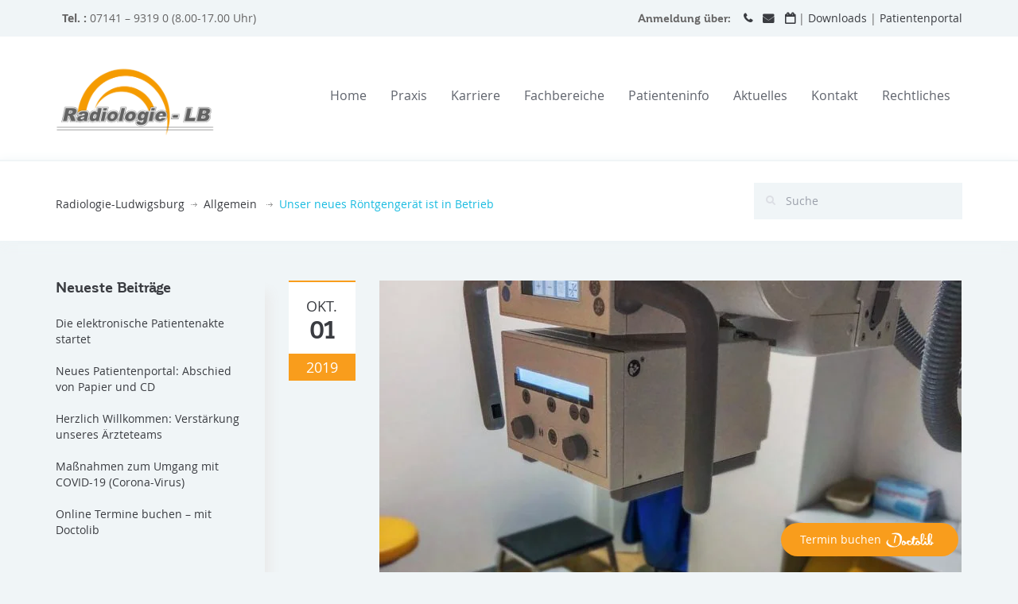

--- FILE ---
content_type: text/html; charset=UTF-8
request_url: https://www.radiologie-lb.de/unser-neues-roentgengeraet-ist-in-betrieb/
body_size: 33699
content:
<!DOCTYPE html>
<!--[if IE 7]><html class="ie ie7" lang="de"><![endif]-->
<!--[if IE 8]><html class="ie ie8" lang="de"><![endif]-->
<!--[if !(IE 7) | !(IE 8) ]><!-->
<html lang="de">
<!--<![endif]-->
<head>
    <!-- META TAGS -->
    <meta charset="UTF-8">

    <!-- Define a viewport to mobile devices to use - telling the browser to assume that the page is as wide as the device (width=device-width) and setting the initial page zoom level to be 1 (initial-scale=1.0) -->
    <meta name="viewport" content="width=device-width, initial-scale=1.0">
    <meta name="format-detection" content="telephone=no" />

    <link rel="shortcut icon" href="https://www.radiologie-lb.de/wp-content/uploads/2017/04/Favicon_Radiologie-LB.png"/>
    <!-- Pingback URL -->
    <link rel="pingback" href="https://www.radiologie-lb.de/xmlrpc.php"/>

    <!-- RSS -->
    <link rel="alternate" type="application/rss+xml" title="Radiologie-Ludwigsburg" href="https://www.radiologie-lb.de/feed/"/>
    <link rel="alternate" type="application/atom+xml" title="Radiologie-Ludwigsburg" href="https://www.radiologie-lb.de/feed/atom/"/>

    <meta name='robots' content='index, follow, max-image-preview:large, max-snippet:-1, max-video-preview:-1' />

	<!-- This site is optimized with the Yoast SEO plugin v26.6 - https://yoast.com/wordpress/plugins/seo/ -->
	<title>Unser neues Röntgengerät ist in Betrieb - Radiologie-Ludwigsburg</title>
	<link rel="canonical" href="https://www.radiologie-lb.de/unser-neues-roentgengeraet-ist-in-betrieb/" />
	<meta property="og:locale" content="de_DE" />
	<meta property="og:type" content="article" />
	<meta property="og:title" content="Unser neues Röntgengerät ist in Betrieb - Radiologie-Ludwigsburg" />
	<meta property="og:description" content="Obwohl unser bisheriges digitales Röntgengerät weiterhin alle Qualitäts- und Sicherheitsrichtlinie erfüllt hätte, haben wir uns entschlossen, es gegen ein System der neuesten Generation auszutauschen. Wir freuen uns, daß wir nun dieses neue Gerät in Betrieb nehmen. Von der jetzt zur Verfügung stehenden Methode der Direktradiographie versprechen wir uns eine nochmalige Verbesserung der Bildqualität bei gleichzeitig [&hellip;]" />
	<meta property="og:url" content="https://www.radiologie-lb.de/unser-neues-roentgengeraet-ist-in-betrieb/" />
	<meta property="og:site_name" content="Radiologie-Ludwigsburg" />
	<meta property="article:published_time" content="2019-10-01T08:20:22+00:00" />
	<meta property="og:image" content="https://www.radiologie-lb.de/wp-content/uploads/2019/10/Röntgengerät-LB_1019.jpg" />
	<meta property="og:image:width" content="900" />
	<meta property="og:image:height" content="900" />
	<meta property="og:image:type" content="image/jpeg" />
	<meta name="author" content="Werbeagentur Fritz" />
	<meta name="twitter:card" content="summary_large_image" />
	<meta name="twitter:label1" content="Geschrieben von" />
	<meta name="twitter:data1" content="Werbeagentur Fritz" />
	<script type="application/ld+json" class="yoast-schema-graph">{"@context":"https://schema.org","@graph":[{"@type":"Article","@id":"https://www.radiologie-lb.de/unser-neues-roentgengeraet-ist-in-betrieb/#article","isPartOf":{"@id":"https://www.radiologie-lb.de/unser-neues-roentgengeraet-ist-in-betrieb/"},"author":{"name":"Werbeagentur Fritz","@id":"https://www.radiologie-lb.de/#/schema/person/e4b775211d8f57b762e540256cfa0d90"},"headline":"Unser neues Röntgengerät ist in Betrieb","datePublished":"2019-10-01T08:20:22+00:00","mainEntityOfPage":{"@id":"https://www.radiologie-lb.de/unser-neues-roentgengeraet-ist-in-betrieb/"},"wordCount":101,"publisher":{"@id":"https://www.radiologie-lb.de/#organization"},"image":{"@id":"https://www.radiologie-lb.de/unser-neues-roentgengeraet-ist-in-betrieb/#primaryimage"},"thumbnailUrl":"https://www.radiologie-lb.de/wp-content/uploads/2019/10/Röntgengerät-LB_1019.jpg","keywords":["Ludwigsburg","neues Gerät","Röntgen"],"inLanguage":"de"},{"@type":"WebPage","@id":"https://www.radiologie-lb.de/unser-neues-roentgengeraet-ist-in-betrieb/","url":"https://www.radiologie-lb.de/unser-neues-roentgengeraet-ist-in-betrieb/","name":"Unser neues Röntgengerät ist in Betrieb - Radiologie-Ludwigsburg","isPartOf":{"@id":"https://www.radiologie-lb.de/#website"},"primaryImageOfPage":{"@id":"https://www.radiologie-lb.de/unser-neues-roentgengeraet-ist-in-betrieb/#primaryimage"},"image":{"@id":"https://www.radiologie-lb.de/unser-neues-roentgengeraet-ist-in-betrieb/#primaryimage"},"thumbnailUrl":"https://www.radiologie-lb.de/wp-content/uploads/2019/10/Röntgengerät-LB_1019.jpg","datePublished":"2019-10-01T08:20:22+00:00","breadcrumb":{"@id":"https://www.radiologie-lb.de/unser-neues-roentgengeraet-ist-in-betrieb/#breadcrumb"},"inLanguage":"de","potentialAction":[{"@type":"ReadAction","target":["https://www.radiologie-lb.de/unser-neues-roentgengeraet-ist-in-betrieb/"]}]},{"@type":"ImageObject","inLanguage":"de","@id":"https://www.radiologie-lb.de/unser-neues-roentgengeraet-ist-in-betrieb/#primaryimage","url":"https://www.radiologie-lb.de/wp-content/uploads/2019/10/Röntgengerät-LB_1019.jpg","contentUrl":"https://www.radiologie-lb.de/wp-content/uploads/2019/10/Röntgengerät-LB_1019.jpg","width":900,"height":900,"caption":"neues Röntgengerät"},{"@type":"BreadcrumbList","@id":"https://www.radiologie-lb.de/unser-neues-roentgengeraet-ist-in-betrieb/#breadcrumb","itemListElement":[{"@type":"ListItem","position":1,"name":"Startseite","item":"https://www.radiologie-lb.de/"},{"@type":"ListItem","position":2,"name":"Aktuelles","item":"https://www.radiologie-lb.de/aktuelles/"},{"@type":"ListItem","position":3,"name":"Unser neues Röntgengerät ist in Betrieb"}]},{"@type":"WebSite","@id":"https://www.radiologie-lb.de/#website","url":"https://www.radiologie-lb.de/","name":"Radiologie-Ludwigsburg","description":"Radiologische Gemeinschaftspraxis Ludwigsburg","publisher":{"@id":"https://www.radiologie-lb.de/#organization"},"potentialAction":[{"@type":"SearchAction","target":{"@type":"EntryPoint","urlTemplate":"https://www.radiologie-lb.de/?s={search_term_string}"},"query-input":{"@type":"PropertyValueSpecification","valueRequired":true,"valueName":"search_term_string"}}],"inLanguage":"de"},{"@type":"Organization","@id":"https://www.radiologie-lb.de/#organization","name":"Radiologie-Ludwigsburg","url":"https://www.radiologie-lb.de/","logo":{"@type":"ImageObject","inLanguage":"de","@id":"https://www.radiologie-lb.de/#/schema/logo/image/","url":"https://www.radiologie-lb.de/wp-content/uploads/2017/08/Radiologie-LB_Logo.png","contentUrl":"https://www.radiologie-lb.de/wp-content/uploads/2017/08/Radiologie-LB_Logo.png","width":900,"height":397,"caption":"Radiologie-Ludwigsburg"},"image":{"@id":"https://www.radiologie-lb.de/#/schema/logo/image/"}},{"@type":"Person","@id":"https://www.radiologie-lb.de/#/schema/person/e4b775211d8f57b762e540256cfa0d90","name":"Werbeagentur Fritz","url":"https://www.radiologie-lb.de/author/wafritz/"}]}</script>
	<!-- / Yoast SEO plugin. -->


<link rel="alternate" type="application/rss+xml" title="Radiologie-Ludwigsburg &raquo; Feed" href="https://www.radiologie-lb.de/feed/" />
<link rel="alternate" type="application/rss+xml" title="Radiologie-Ludwigsburg &raquo; Kommentar-Feed" href="https://www.radiologie-lb.de/comments/feed/" />
<script consent-skip-blocker="1" data-skip-lazy-load="js-extra"  data-cfasync="false">
(function () {
  // Web Font Loader compatibility (https://github.com/typekit/webfontloader)
  var modules = {
    typekit: "https://use.typekit.net",
    google: "https://fonts.googleapis.com/"
  };

  var load = function (config) {
    setTimeout(function () {
      var a = window.consentApi;

      // Only when blocker is active
      if (a) {
        // Iterate all modules and handle in a single `WebFont.load`
        Object.keys(modules).forEach(function (module) {
          var newConfigWithoutOtherModules = JSON.parse(
            JSON.stringify(config)
          );
          Object.keys(modules).forEach(function (toRemove) {
            if (toRemove !== module) {
              delete newConfigWithoutOtherModules[toRemove];
            }
          });

          if (newConfigWithoutOtherModules[module]) {
            a.unblock(modules[module]).then(function () {
              var originalLoad = window.WebFont.load;
              if (originalLoad !== load) {
                originalLoad(newConfigWithoutOtherModules);
              }
            });
          }
        });
      }
    }, 0);
  };

  if (!window.WebFont) {
    window.WebFont = {
      load: load
    };
  }
})();
</script><link rel="preload" href="https://www.radiologie-lb.de/wp-content/b236d4689c901a627de43a382817f034/dist/467434207.js?ver=4da9deaa8edb67e014c200f7fb07caf2" as="script" />
<link rel="preload" href="https://www.radiologie-lb.de/wp-content/b236d4689c901a627de43a382817f034/dist/1447937716.js?ver=fefcaa1c3eea3a500de03fb37bfd85c1" as="script" />
<link rel="preload" href="https://www.radiologie-lb.de/wp-content/plugins/real-cookie-banner-pro/public/lib/animate.css/animate.min.css?ver=4.1.1" as="style" />
<script data-cfasync="false" type="text/javascript" defer src="https://www.radiologie-lb.de/wp-content/b236d4689c901a627de43a382817f034/dist/467434207.js?ver=4da9deaa8edb67e014c200f7fb07caf2" id="real-cookie-banner-pro-vendor-real-cookie-banner-pro-banner-js"></script>
<script type="application/json" data-skip-lazy-load="js-extra" data-skip-moving="true" data-no-defer nitro-exclude data-alt-type="application/ld+json" data-dont-merge data-wpmeteor-nooptimize="true" data-cfasync="false" id="ad3fb5909b9a3957537db5554f96068241-js-extra">{"slug":"real-cookie-banner-pro","textDomain":"real-cookie-banner","version":"5.2.12","restUrl":"https:\/\/www.radiologie-lb.de\/wp-json\/real-cookie-banner\/v1\/","restNamespace":"real-cookie-banner\/v1","restPathObfuscateOffset":"b627be51215d1731","restRoot":"https:\/\/www.radiologie-lb.de\/wp-json\/","restQuery":{"_v":"5.2.12","_locale":"user"},"restNonce":"01db4b4c0c","restRecreateNonceEndpoint":"https:\/\/www.radiologie-lb.de\/wp-admin\/admin-ajax.php?action=rest-nonce","publicUrl":"https:\/\/www.radiologie-lb.de\/wp-content\/plugins\/real-cookie-banner-pro\/public\/","chunkFolder":"dist","chunksLanguageFolder":"https:\/\/www.radiologie-lb.de\/wp-content\/languages\/mo-cache\/real-cookie-banner-pro\/","chunks":{"chunk-config-tab-blocker.lite.js":["de_DE_formal-83d48f038e1cf6148175589160cda67e","de_DE_formal-e051c4c51a9ece7608a571f9dada4712","de_DE_formal-24de88ac89ca0a1363889bd3fd6e1c50","de_DE_formal-93ec68381a9f458fbce3acbccd434479"],"chunk-config-tab-blocker.pro.js":["de_DE_formal-ddf5ae983675e7b6eec2afc2d53654a2","de_DE_formal-ad0fc0f9f96d053303b1ede45a238984","de_DE_formal-e516a6866b9a31db231ab92dedaa8b29","de_DE_formal-1aac2e7f59d941d7ed1061d1018d2957"],"chunk-config-tab-consent.lite.js":["de_DE_formal-3823d7521a3fc2857511061e0d660408"],"chunk-config-tab-consent.pro.js":["de_DE_formal-9cb9ecf8c1e8ce14036b5f3a5e19f098"],"chunk-config-tab-cookies.lite.js":["de_DE_formal-1a51b37d0ef409906245c7ed80d76040","de_DE_formal-e051c4c51a9ece7608a571f9dada4712","de_DE_formal-24de88ac89ca0a1363889bd3fd6e1c50"],"chunk-config-tab-cookies.pro.js":["de_DE_formal-572ee75deed92e7a74abba4b86604687","de_DE_formal-ad0fc0f9f96d053303b1ede45a238984","de_DE_formal-e516a6866b9a31db231ab92dedaa8b29"],"chunk-config-tab-dashboard.lite.js":["de_DE_formal-f843c51245ecd2b389746275b3da66b6"],"chunk-config-tab-dashboard.pro.js":["de_DE_formal-ae5ae8f925f0409361cfe395645ac077"],"chunk-config-tab-import.lite.js":["de_DE_formal-66df94240f04843e5a208823e466a850"],"chunk-config-tab-import.pro.js":["de_DE_formal-e5fee6b51986d4ff7a051d6f6a7b076a"],"chunk-config-tab-licensing.lite.js":["de_DE_formal-e01f803e4093b19d6787901b9591b5a6"],"chunk-config-tab-licensing.pro.js":["de_DE_formal-4918ea9704f47c2055904e4104d4ffba"],"chunk-config-tab-scanner.lite.js":["de_DE_formal-b10b39f1099ef599835c729334e38429"],"chunk-config-tab-scanner.pro.js":["de_DE_formal-752a1502ab4f0bebfa2ad50c68ef571f"],"chunk-config-tab-settings.lite.js":["de_DE_formal-37978e0b06b4eb18b16164a2d9c93a2c"],"chunk-config-tab-settings.pro.js":["de_DE_formal-e59d3dcc762e276255c8989fbd1f80e3"],"chunk-config-tab-tcf.lite.js":["de_DE_formal-4f658bdbf0aa370053460bc9e3cd1f69","de_DE_formal-e051c4c51a9ece7608a571f9dada4712","de_DE_formal-93ec68381a9f458fbce3acbccd434479"],"chunk-config-tab-tcf.pro.js":["de_DE_formal-e1e83d5b8a28f1f91f63b9de2a8b181a","de_DE_formal-ad0fc0f9f96d053303b1ede45a238984","de_DE_formal-1aac2e7f59d941d7ed1061d1018d2957"]},"others":{"customizeValuesBanner":"{\"layout\":{\"type\":\"banner\",\"maxHeightEnabled\":true,\"maxHeight\":740,\"dialogMaxWidth\":530,\"dialogPosition\":\"middleCenter\",\"dialogMargin\":[0,0,0,0],\"bannerPosition\":\"bottom\",\"bannerMaxWidth\":1024,\"dialogBorderRadius\":0,\"borderRadius\":0,\"animationIn\":\"slideInUp\",\"animationInDuration\":500,\"animationInOnlyMobile\":true,\"animationOut\":\"slideOutDown\",\"animationOutDuration\":500,\"animationOutOnlyMobile\":true,\"overlay\":true,\"overlayBg\":\"#474747\",\"overlayBgAlpha\":45,\"overlayBlur\":9},\"decision\":{\"acceptAll\":\"button\",\"acceptEssentials\":\"button\",\"showCloseIcon\":false,\"acceptIndividual\":\"link\",\"buttonOrder\":\"all,essential,save,individual\",\"showGroups\":false,\"groupsFirstView\":false,\"saveButton\":\"always\"},\"design\":{\"bg\":\"#ffffff\",\"textAlign\":\"center\",\"linkTextDecoration\":\"underline\",\"borderWidth\":0,\"borderColor\":\"#d8d8d8\",\"fontSize\":14,\"fontColor\":\"#3d3d3d\",\"fontInheritFamily\":true,\"fontFamily\":\"Arial, Helvetica, sans-serif\",\"fontWeight\":\"normal\",\"boxShadowEnabled\":false,\"boxShadowOffsetX\":0,\"boxShadowOffsetY\":-1,\"boxShadowBlurRadius\":9,\"boxShadowSpreadRadius\":0,\"boxShadowColor\":\"#2b2b2b\",\"boxShadowColorAlpha\":20},\"headerDesign\":{\"inheritBg\":true,\"bg\":\"#f4f4f4\",\"inheritTextAlign\":true,\"textAlign\":\"center\",\"padding\":[17,20,16,20],\"logo\":\"\",\"logoRetina\":\"\",\"logoMaxHeight\":40,\"logoPosition\":\"above\",\"logoMargin\":[5,15,5,15],\"fontSize\":20,\"fontColor\":\"#303030\",\"fontInheritFamily\":true,\"fontFamily\":\"Arial, Helvetica, sans-serif\",\"fontWeight\":\"bolder\",\"borderWidth\":2,\"borderColor\":\"#ebebeb\"},\"bodyDesign\":{\"padding\":[15,20,20,20],\"descriptionInheritFontSize\":true,\"descriptionFontSize\":14,\"dottedGroupsInheritFontSize\":true,\"dottedGroupsFontSize\":14,\"dottedGroupsBulletColor\":\"#f5a418\",\"teachingsInheritTextAlign\":true,\"teachingsTextAlign\":\"center\",\"teachingsSeparatorActive\":true,\"teachingsSeparatorWidth\":100,\"teachingsSeparatorHeight\":3,\"teachingsSeparatorColor\":\"#f99d1c\",\"teachingsInheritFontSize\":false,\"teachingsFontSize\":12,\"teachingsInheritFontColor\":true,\"teachingsFontColor\":\"#7c7c7c\",\"accordionMargin\":[10,0,5,0],\"accordionPadding\":[5,10,5,10],\"accordionArrowType\":\"outlined\",\"accordionArrowColor\":\"#13293e\",\"accordionBg\":\"#ffffff\",\"accordionActiveBg\":\"#f9f9f9\",\"accordionHoverBg\":\"#efefef\",\"accordionBorderWidth\":1,\"accordionBorderColor\":\"#efefef\",\"accordionTitleFontSize\":12,\"accordionTitleFontColor\":\"#2b2b2b\",\"accordionTitleFontWeight\":\"normal\",\"accordionDescriptionMargin\":[5,0,0,0],\"accordionDescriptionFontSize\":12,\"accordionDescriptionFontColor\":\"#828282\",\"accordionDescriptionFontWeight\":\"normal\",\"acceptAllOneRowLayout\":false,\"acceptAllPadding\":[10,10,10,10],\"acceptAllBg\":\"#f99d1c\",\"acceptAllTextAlign\":\"center\",\"acceptAllFontSize\":18,\"acceptAllFontColor\":\"#202020\",\"acceptAllFontWeight\":\"normal\",\"acceptAllBorderWidth\":0,\"acceptAllBorderColor\":\"#000000\",\"acceptAllHoverBg\":\"#f99100\",\"acceptAllHoverFontColor\":\"#000000\",\"acceptAllHoverBorderColor\":\"#000000\",\"acceptEssentialsUseAcceptAll\":true,\"acceptEssentialsButtonType\":\"\",\"acceptEssentialsPadding\":[5,5,5,5],\"acceptEssentialsBg\":\"#ffffff\",\"acceptEssentialsTextAlign\":\"center\",\"acceptEssentialsFontSize\":14,\"acceptEssentialsFontColor\":\"#13293e\",\"acceptEssentialsFontWeight\":\"normal\",\"acceptEssentialsBorderWidth\":1,\"acceptEssentialsBorderColor\":\"#13293e\",\"acceptEssentialsHoverBg\":\"#ffffff\",\"acceptEssentialsHoverFontColor\":\"#17324f\",\"acceptEssentialsHoverBorderColor\":\"#17324f\",\"acceptIndividualPadding\":[5,5,5,5],\"acceptIndividualBg\":\"#ffffff\",\"acceptIndividualTextAlign\":\"center\",\"acceptIndividualFontSize\":16,\"acceptIndividualFontColor\":\"#2b2b2b\",\"acceptIndividualFontWeight\":\"normal\",\"acceptIndividualBorderWidth\":0,\"acceptIndividualBorderColor\":\"#000000\",\"acceptIndividualHoverBg\":\"#ffffff\",\"acceptIndividualHoverFontColor\":\"#000000\",\"acceptIndividualHoverBorderColor\":\"#000000\"},\"footerDesign\":{\"poweredByLink\":true,\"inheritBg\":false,\"bg\":\"#3a3c41\",\"inheritTextAlign\":true,\"textAlign\":\"center\",\"padding\":[15,20,17,20],\"fontSize\":12,\"fontColor\":\"#ffffff\",\"fontInheritFamily\":true,\"fontFamily\":\"Arial, Helvetica, sans-serif\",\"fontWeight\":\"normal\",\"hoverFontColor\":\"#f99d1c\",\"borderWidth\":0,\"borderColor\":\"#efefef\",\"languageSwitcher\":\"flags\"},\"texts\":{\"headline\":\"Privatsph\\u00e4re-Einstellungen\",\"description\":\"Wir verwenden Cookies und \\u00e4hnliche Technologien auf unserer Website und verarbeiten Ihre personenbezogenen Daten (z.B. IP-Adresse), um z.B. Inhalte und Anzeigen zu personalisieren, Medien von Drittanbietern einzubinden oder Zugriffe auf unsere Website zu analysieren. Die Datenverarbeitung kann auch erst in Folge gesetzter Cookies stattfinden. Wir geben diese Daten an Dritte weiter, die wir in den Privatsph\\u00e4re-Einstellungen benennen.<br \\\/><br \\\/>Die Datenverarbeitung kann mit Ihrer Einwilligung oder auf Basis eines berechtigten Interesses erfolgen, dem Sie in den Privatsph\\u00e4re-Einstellungen widersprechen k\\u00f6nnen. Sie haben das Recht, Ihre Einwilligung nicht zu erteilen und Ihre Einwilligung zu einem sp\\u00e4teren Zeitpunkt zu \\u00e4ndern oder zu widerrufen. Weitere Informationen \\u00fcber die Verwendung Ihrer Daten finden Sie in unserer {{privacyPolicy}}Datenschutzerkl\\u00e4rung{{\\\/privacyPolicy}}.\",\"acceptAll\":\"Alle akzeptieren\",\"acceptEssentials\":\"Weiter ohne Einwilligung\",\"acceptIndividual\":\"Privatsph\\u00e4re-Einstellungen individuell festlegen\",\"poweredBy\":\"0\",\"dataProcessingInUnsafeCountries\":\"Einige Services verarbeiten personenbezogene Daten in unsicheren Drittl\\u00e4ndern. Mit Ihrer Einwilligung stimmen Sie auch der Datenverarbeitung gekennzeichneter Services gem\\u00e4\\u00df {{legalBasis}} zu, mit Risiken wie unzureichenden Rechtsmitteln, unbefugtem Zugriff durch Beh\\u00f6rden ohne Information oder Widerspruchsm\\u00f6glichkeit, unbefugter Weitergabe an Dritte und unzureichenden Datensicherheitsma\\u00dfnahmen.\",\"ageNoticeBanner\":\"Sie sind unter {{minAge}} Jahre alt? Dann k\\u00f6nnen Sie nicht in optionale Services einwilligen. Bitten Sie Ihre Eltern oder Erziehungsberechtigten, mit Ihnen in diese Services einzuwilligen.\",\"ageNoticeBlocker\":\"Sie sind unter {{minAge}} Jahre alt? Leider d\\u00fcrfen Sie in diesen Service nicht selbst einwilligen, um diese Inhalte zu sehen. Bitten Sie Ihre Eltern oder Erziehungsberechtigten, in den Service mit Ihnen einzuwilligen!\",\"listServicesNotice\":\"Indem Sie alle Services akzeptieren, erlauben Sie, dass {{services}} geladen werden. Diese sind nach ihrem Zweck in Gruppen {{serviceGroups}} unterteilt (Zugeh\\u00f6rigkeit durch hochgestellte Zahlen gekennzeichnet).\",\"listServicesLegitimateInterestNotice\":\"Au\\u00dferdem werden {{services}} auf der Grundlage eines berechtigten Interesses geladen.\",\"tcfStacksCustomName\":\"Services mit verschiedenen Zwecken au\\u00dferhalb des TCF-Standards\",\"tcfStacksCustomDescription\":\"Services, die Einwilligungen nicht \\u00fcber den TCF-Standard, sondern \\u00fcber andere Technologien teilen. Diese werden nach ihrem Zweck in mehrere Gruppen unterteilt. Einige davon werden aufgrund eines berechtigten Interesses genutzt (z.B. Gefahrenabwehr), andere werden nur mit deiner Einwilligung genutzt. Details zu den einzelnen Gruppen und Zwecken der Services findest du in den individuellen Privatsph\\u00e4re-Einstellungen.\",\"consentForwardingExternalHosts\":\"Ihre Einwilligung gilt auch auf {{websites}}.\",\"blockerHeadline\":\"{{name}} aufgrund von Privatsph\\u00e4re-Einstellungen blockiert\",\"blockerLinkShowMissing\":\"Alle Services anzeigen, in die Sie noch einwilligen m\\u00fcssen\",\"blockerLoadButton\":\"Services akzeptieren und Inhalte laden\",\"blockerAcceptInfo\":\"Durch das Laden der blockierten Inhalte werden Ihre Privatsph\\u00e4ren-Einstellungen angepasst. Inhalte von diesem Service werden in Zukunft nicht mehr blockiert.\",\"stickyHistory\":\"Historie der Privatsph\\u00e4re-Einstellungen\",\"stickyRevoke\":\"Einwilligungen widerrufen\",\"stickyRevokeSuccessMessage\":\"Sie haben Ihre Einwilligung f\\u00fcr Services mit ihren Cookies und der Verarbeitung personenbezogener Daten erfolgreich widerrufen. Die Seite wird jetzt neu geladen!\",\"stickyChange\":\"Privatsph\\u00e4re-Einstellungen \\u00e4ndern\"},\"individualLayout\":{\"inheritDialogMaxWidth\":false,\"dialogMaxWidth\":970,\"inheritBannerMaxWidth\":true,\"bannerMaxWidth\":1980,\"descriptionTextAlign\":\"left\"},\"group\":{\"checkboxBg\":\"#ebebeb\",\"checkboxBorderWidth\":0,\"checkboxBorderColor\":\"#d2d2d2\",\"checkboxActiveColor\":\"#ffffff\",\"checkboxActiveBg\":\"#4e4e4e\",\"checkboxActiveBorderColor\":\"#13293e\",\"groupInheritBg\":true,\"groupBg\":\"#f4f4f4\",\"groupPadding\":[15,15,15,15],\"groupSpacing\":5,\"groupBorderRadius\":0,\"groupBorderWidth\":1,\"groupBorderColor\":\"#ebebeb\",\"headlineFontSize\":16,\"headlineFontWeight\":\"normal\",\"headlineFontColor\":\"#4c4c4c\",\"descriptionFontSize\":12,\"descriptionFontColor\":\"#757575\",\"linkColor\":\"#636363\",\"linkHoverColor\":\"#2b2b2b\",\"detailsHideLessRelevant\":true},\"saveButton\":{\"useAcceptAll\":true,\"type\":\"button\",\"padding\":[5,5,5,5],\"bg\":\"#ffffff\",\"textAlign\":\"center\",\"fontSize\":14,\"fontColor\":\"#13293e\",\"fontWeight\":\"normal\",\"borderWidth\":1,\"borderColor\":\"#f5a418\",\"hoverBg\":\"#ffffff\",\"hoverFontColor\":\"#ffb433\",\"hoverBorderColor\":\"#ffb433\"},\"individualTexts\":{\"headline\":\"Individuelle Privatsph\\u00e4re-Einstellungen\",\"description\":\"Wir verwenden Cookies und \\u00e4hnliche Technologien auf unserer Website und verarbeiten Ihre personenbezogenen Daten (z.B. IP-Adresse), um z.B. Inhalte und Anzeigen zu personalisieren, Medien von Drittanbietern einzubinden oder Zugriffe auf unsere Website zu analysieren. Die Datenverarbeitung kann auch erst in Folge gesetzter Cookies stattfinden. Wir geben diese Daten an Dritte weiter, die wir in den Privatsph\\u00e4re-Einstellungen benennen.<br \\\/><br \\\/>Die Datenverarbeitung kann mit Ihrer Einwilligung oder auf Basis eines berechtigten Interesses erfolgen, dem Sie in den Privatsph\\u00e4re-Einstellungen widersprechen k\\u00f6nnen. Sie haben das Recht, Ihre Einwilligung nicht zu erteilen und Ihre Einwilligung zu einem sp\\u00e4teren Zeitpunkt zu \\u00e4ndern oder zu widerrufen. Weitere Informationen \\u00fcber die Verwendung Ihrer Daten finden Sie in unserer {{privacyPolicy}}Datenschutzerkl\\u00e4rung{{\\\/privacyPolicy}}.<br \\\/><br \\\/>Nachstehend finden Sie eine \\u00dcbersicht \\u00fcber alle von dieser Website genutzten Services. Sie k\\u00f6nnen detaillierte Informationen zu jedem Service einsehen und diesen einzeln zustimmen oder von Ihrem Widerspruchsrecht Gebrauch machen.\",\"save\":\"Individuelle Auswahl speichern\",\"showMore\":\"Service-Informationen anzeigen\",\"hideMore\":\"Service-Informationen ausblenden\",\"postamble\":\"\"},\"mobile\":{\"enabled\":true,\"maxHeight\":400,\"hideHeader\":false,\"alignment\":\"bottom\",\"scalePercent\":90,\"scalePercentVertical\":-50},\"sticky\":{\"enabled\":false,\"animationsEnabled\":true,\"alignment\":\"left\",\"bubbleBorderRadius\":50,\"icon\":\"fingerprint\",\"iconCustom\":\"\",\"iconCustomRetina\":\"\",\"iconSize\":30,\"iconColor\":\"#ffffff\",\"bubbleMargin\":[10,20,20,20],\"bubblePadding\":15,\"bubbleBg\":\"#15779b\",\"bubbleBorderWidth\":0,\"bubbleBorderColor\":\"#10556f\",\"boxShadowEnabled\":true,\"boxShadowOffsetX\":0,\"boxShadowOffsetY\":2,\"boxShadowBlurRadius\":5,\"boxShadowSpreadRadius\":1,\"boxShadowColor\":\"#105b77\",\"boxShadowColorAlpha\":40,\"bubbleHoverBg\":\"#ffffff\",\"bubbleHoverBorderColor\":\"#000000\",\"hoverIconColor\":\"#000000\",\"hoverIconCustom\":\"\",\"hoverIconCustomRetina\":\"\",\"menuFontSize\":16,\"menuBorderRadius\":5,\"menuItemSpacing\":10,\"menuItemPadding\":[5,10,5,10]},\"customCss\":{\"css\":\"\",\"antiAdBlocker\":\"y\"}}","isPro":true,"showProHints":false,"proUrl":"https:\/\/devowl.io\/de\/go\/real-cookie-banner?source=rcb-lite","showLiteNotice":false,"frontend":{"groups":"[{\"id\":70,\"name\":\"Essenziell\",\"slug\":\"essenziell\",\"description\":\"Essential Services sind f\\u00fcr die grundlegende Funktionalit\\u00e4t der Website erforderlich. Sie enthalten nur technisch notwendige Services. Diesen Services kann nicht widersprochen werden.\",\"isEssential\":true,\"isDefault\":true,\"items\":[{\"id\":1921,\"name\":\"Real Cookie Banner\",\"purpose\":\"Real Cookie Banner bittet Website-Besucher um die Einwilligung zum Setzen von Cookies und zur Verarbeitung personenbezogener Daten. Dazu wird jedem Website-Besucher eine UUID (pseudonyme Identifikation des Nutzers) zugewiesen, die bis zum Ablauf des Cookies zur Speicherung der Einwilligung g\\u00fcltig ist. Cookies werden dazu verwendet, um zu testen, ob Cookies gesetzt werden k\\u00f6nnen, um Referenz auf die dokumentierte Einwilligung zu speichern, um zu speichern, in welche Services aus welchen Service-Gruppen der Besucher eingewilligt hat, und, falls Einwilligung nach dem Transparency & Consent Framework (TCF) eingeholt werden, um die Einwilligungen in TCF Partner, Zwecke, besondere Zwecke, Funktionen und besondere Funktionen zu speichern. Im Rahmen der Darlegungspflicht nach DSGVO wird die erhobene Einwilligung vollumf\\u00e4nglich dokumentiert. Dazu z\\u00e4hlt neben den Services und Service-Gruppen, in welche der Besucher eingewilligt hat, und falls Einwilligung nach dem TCF Standard eingeholt werden, in welche TCF Partner, Zwecke und Funktionen der Besucher eingewilligt hat, alle Einstellungen des Cookie Banners zum Zeitpunkt der Einwilligung als auch die technischen Umst\\u00e4nde (z.B. Gr\\u00f6\\u00dfe des Sichtbereichs bei der Einwilligung) und die Nutzerinteraktionen (z.B. Klick auf Buttons), die zur Einwilligung gef\\u00fchrt haben. Die Einwilligung wird pro Sprache einmal erhoben.\",\"providerContact\":{\"phone\":\"\",\"email\":\"\",\"link\":\"\"},\"isProviderCurrentWebsite\":true,\"provider\":\"Radiologie-Ludwigsburg\",\"uniqueName\":\"real-cookie-banner\",\"isEmbeddingOnlyExternalResources\":false,\"legalBasis\":\"legal-requirement\",\"dataProcessingInCountries\":[],\"dataProcessingInCountriesSpecialTreatments\":[],\"technicalDefinitions\":[{\"type\":\"http\",\"name\":\"real_cookie_banner*\",\"host\":\".radiologie-lb.de\",\"duration\":365,\"durationUnit\":\"d\",\"isSessionDuration\":false,\"purpose\":\"Eindeutiger Identifikator f\\u00fcr die Einwilligung, aber nicht f\\u00fcr den Website-Besucher. Revisionshash f\\u00fcr die Einstellungen des Cookie-Banners (Texte, Farben, Funktionen, Servicegruppen, Dienste, Content Blocker usw.). IDs f\\u00fcr eingewilligte Services und Service-Gruppen.\"},{\"type\":\"http\",\"name\":\"real_cookie_banner*-tcf\",\"host\":\".radiologie-lb.de\",\"duration\":365,\"durationUnit\":\"d\",\"isSessionDuration\":false,\"purpose\":\"Im Rahmen von TCF gesammelte Einwilligungen, die im TC-String-Format gespeichert werden, einschlie\\u00dflich TCF-Vendoren, -Zwecke, -Sonderzwecke, -Funktionen und -Sonderfunktionen.\"},{\"type\":\"http\",\"name\":\"real_cookie_banner*-gcm\",\"host\":\".radiologie-lb.de\",\"duration\":365,\"durationUnit\":\"d\",\"isSessionDuration\":false,\"purpose\":\"Die im Google Consent Mode gesammelten Einwilligungen in die verschiedenen Einwilligungstypen (Zwecke) werden f\\u00fcr alle mit dem Google Consent Mode kompatiblen Services gespeichert.\"},{\"type\":\"http\",\"name\":\"real_cookie_banner-test\",\"host\":\".radiologie-lb.de\",\"duration\":365,\"durationUnit\":\"d\",\"isSessionDuration\":false,\"purpose\":\"Cookie, der gesetzt wurde, um die Funktionalit\\u00e4t von HTTP-Cookies zu testen. Wird sofort nach dem Test gel\\u00f6scht.\"},{\"type\":\"local\",\"name\":\"real_cookie_banner*\",\"host\":\"https:\\\/\\\/www.radiologie-lb.de\",\"duration\":1,\"durationUnit\":\"d\",\"isSessionDuration\":false,\"purpose\":\"Eindeutiger Identifikator f\\u00fcr die Einwilligung, aber nicht f\\u00fcr den Website-Besucher. Revisionshash f\\u00fcr die Einstellungen des Cookie-Banners (Texte, Farben, Funktionen, Service-Gruppen, Services, Content Blocker usw.). IDs f\\u00fcr eingewilligte Services und Service-Gruppen. Wird nur solange gespeichert, bis die Einwilligung auf dem Website-Server dokumentiert ist.\"},{\"type\":\"local\",\"name\":\"real_cookie_banner*-tcf\",\"host\":\"https:\\\/\\\/www.radiologie-lb.de\",\"duration\":1,\"durationUnit\":\"d\",\"isSessionDuration\":false,\"purpose\":\"Im Rahmen von TCF gesammelte Einwilligungen werden im TC-String-Format gespeichert, einschlie\\u00dflich TCF Vendoren, Zwecke, besondere Zwecke, Funktionen und besondere Funktionen. Wird nur solange gespeichert, bis die Einwilligung auf dem Website-Server dokumentiert ist.\"},{\"type\":\"local\",\"name\":\"real_cookie_banner*-gcm\",\"host\":\"https:\\\/\\\/www.radiologie-lb.de\",\"duration\":1,\"durationUnit\":\"d\",\"isSessionDuration\":false,\"purpose\":\"Im Rahmen des Google Consent Mode erfasste Einwilligungen werden f\\u00fcr alle mit dem Google Consent Mode kompatiblen Services in Einwilligungstypen (Zwecke) gespeichert. Wird nur solange gespeichert, bis die Einwilligung auf dem Website-Server dokumentiert ist.\"},{\"type\":\"local\",\"name\":\"real_cookie_banner-consent-queue*\",\"host\":\"https:\\\/\\\/www.radiologie-lb.de\",\"duration\":1,\"durationUnit\":\"d\",\"isSessionDuration\":false,\"purpose\":\"Lokale Zwischenspeicherung (Caching) der Auswahl im Cookie-Banner, bis der Server die Einwilligung dokumentiert; Dokumentation periodisch oder bei Seitenwechseln versucht, wenn der Server nicht verf\\u00fcgbar oder \\u00fcberlastet ist.\"}],\"codeDynamics\":[],\"providerPrivacyPolicyUrl\":\"https:\\\/\\\/www.radiologie-lb.de\\\/kontakt\\\/datenschutzerklaerung\\\/\",\"providerLegalNoticeUrl\":\"\",\"tagManagerOptInEventName\":\"\",\"tagManagerOptOutEventName\":\"\",\"googleConsentModeConsentTypes\":[],\"executePriority\":10,\"codeOptIn\":\"\",\"executeCodeOptInWhenNoTagManagerConsentIsGiven\":false,\"codeOptOut\":\"\",\"executeCodeOptOutWhenNoTagManagerConsentIsGiven\":false,\"deleteTechnicalDefinitionsAfterOptOut\":false,\"codeOnPageLoad\":\"\",\"presetId\":\"real-cookie-banner\"}]},{\"id\":71,\"name\":\"Funktional\",\"slug\":\"funktional\",\"description\":\"Funktionale Services sind notwendig, um \\u00fcber die wesentliche Funktionalit\\u00e4t hinausgehende Features wie sch\\u00f6nere Schriftarten, Videowiedergabe oder interaktive Web 2.0-Features bereitzustellen. Inhalte von z.B. Videoplattformen und Social Media Plattformen sind standardm\\u00e4\\u00dfig gesperrt und k\\u00f6nnen erlaubt werden. Wenn dem Service zugestimmt wird, werden diese Inhalte automatisch ohne weitere manuelle Einwilligung geladen.\",\"isEssential\":false,\"isDefault\":true,\"items\":[{\"id\":1938,\"name\":\"OpenStreetMap\",\"purpose\":\"OpenStreetMap erm\\u00f6glicht das Einbetten von Karten direkt in Websites, um die Website zu verbessern. Dies erfordert die Verarbeitung der IP-Adresse und der Metadaten des Nutzers. Cookies oder Cookie-\\u00e4hnliche Technologien k\\u00f6nnen gespeichert und ausgelesen werden, wenn die Website von OpenStreetMap aufgerufen wird. Diese k\\u00f6nnen personenbezogene Daten und technische Daten wie Standorte, Benutzer-IDs, die besuchten URLs und wie oft die URLs besucht wurden, enthalten. Diese Daten k\\u00f6nnen verwendet werden, um besuchte Websites und detaillierte Statistiken \\u00fcber das Nutzerverhalten zu sammeln und die Dienste von OpenStreetMap zu verbessern.\",\"providerContact\":{\"phone\":\"\",\"email\":\"privacy@osmfoundation.org\",\"link\":\"\"},\"isProviderCurrentWebsite\":false,\"provider\":\"OpenStreetMap Foundation (OSMF), St John\\u2019s Innovation Centre, Cowley Road, Cambridge CB4 0WS, Gro\\u00dfbritannien\",\"uniqueName\":\"open-street-map\",\"isEmbeddingOnlyExternalResources\":false,\"legalBasis\":\"consent\",\"dataProcessingInCountries\":[\"GB\",\"NL\",\"AT\",\"BE\",\"BG\",\"HR\",\"CY\",\"CZ\",\"DK\",\"EE\",\"FI\",\"FR\",\"DE\",\"GR\",\"HU\",\"IE\",\"IT\",\"LV\",\"LT\",\"LU\",\"MT\",\"PL\",\"PT\",\"RO\",\"SK\",\"SI\",\"ES\",\"SE\"],\"dataProcessingInCountriesSpecialTreatments\":[],\"technicalDefinitions\":[{\"type\":\"http\",\"name\":\"_osm_location\",\"host\":\"www.openstreetmap.org\",\"duration\":14,\"durationUnit\":\"mo\",\"isSessionDuration\":false,\"purpose\":\"L\\u00e4ngen- und Breitengrad sowie Zoomstufe des auf der Karte ausgew\\u00e4hlten Standorts\"},{\"type\":\"http\",\"name\":\"_osm_session\",\"host\":\"www.openstreetmap.org\",\"duration\":1,\"durationUnit\":\"y\",\"isSessionDuration\":true,\"purpose\":\"Eindeutige ID f\\u00fcr die Sitzung\"},{\"type\":\"http\",\"name\":\"_osm_totp_token\",\"host\":\".openstreetmap.org\",\"duration\":2,\"durationUnit\":\"h\",\"isSessionDuration\":false,\"purpose\":\"\"},{\"type\":\"http\",\"name\":\"_pk_id.*\",\"host\":\"www.openstreetmap.org\",\"duration\":1,\"durationUnit\":\"mo\",\"isSessionDuration\":false,\"purpose\":\"Eindeutige ID zur Erkennung des Benutzers f\\u00fcr die Tracking-Funktion\"},{\"type\":\"http\",\"name\":\"_pk_ref.*\",\"host\":\"www.openstreetmap.org\",\"duration\":8,\"durationUnit\":\"d\",\"isSessionDuration\":false,\"purpose\":\"Verweisende URL\"},{\"type\":\"http\",\"name\":\"_pk_ses.*\",\"host\":\"www.openstreetmap.org\",\"duration\":32,\"durationUnit\":\"m\",\"isSessionDuration\":false,\"purpose\":\"\"}],\"codeDynamics\":[],\"providerPrivacyPolicyUrl\":\"https:\\\/\\\/wiki.osmfoundation.org\\\/wiki\\\/Privacy_Policy\",\"providerLegalNoticeUrl\":\"https:\\\/\\\/www.openstreetmap.de\\\/impressum\\\/\",\"tagManagerOptInEventName\":\"\",\"tagManagerOptOutEventName\":\"\",\"googleConsentModeConsentTypes\":[],\"executePriority\":10,\"codeOptIn\":\"\",\"executeCodeOptInWhenNoTagManagerConsentIsGiven\":false,\"codeOptOut\":\"\",\"executeCodeOptOutWhenNoTagManagerConsentIsGiven\":false,\"deleteTechnicalDefinitionsAfterOptOut\":false,\"codeOnPageLoad\":\"\",\"presetId\":\"open-street-map\"},{\"id\":1936,\"name\":\"Google Fonts\",\"purpose\":\"Google Fonts erm\\u00f6glicht die Integration von Schriftarten in Websites, um die Website zu verbessern, ohne dass die Schriftarten auf Ihrem Ger\\u00e4t installiert werden m\\u00fcssen. Dies erfordert die Verarbeitung der IP-Adresse und der Metadaten des Nutzers. Auf dem Client des Nutzers werden keine Cookies oder Cookie-\\u00e4hnliche Technologien gesetzt. Die Daten k\\u00f6nnen verwendet werden, um die besuchten Websites zu erfassen, und sie k\\u00f6nnen verwendet werden, um die Dienste von Google zu verbessern. Sie k\\u00f6nnen auch zur Profilerstellung verwendet werden, z. B. um Ihnen personalisierte Dienste anzubieten, wie Werbung auf der Grundlage Ihrer Interessen oder Empfehlungen. Google stellt personenbezogene Daten seinen verbundenen Unternehmen und anderen vertrauensw\\u00fcrdigen Unternehmen oder Personen zur Verf\\u00fcgung, die diese Daten auf der Grundlage der Anweisungen von Google und in \\u00dcbereinstimmung mit den Datenschutzbestimmungen von Google f\\u00fcr sie verarbeiten.\",\"providerContact\":{\"phone\":\"+353 1 543 1000\",\"email\":\"dpo-google@google.com\",\"link\":\"https:\\\/\\\/support.google.com\\\/\"},\"isProviderCurrentWebsite\":false,\"provider\":\"Google Ireland Limited, Gordon House, Barrow Street, Dublin 4, Irland\",\"uniqueName\":\"google-fonts\",\"isEmbeddingOnlyExternalResources\":true,\"legalBasis\":\"consent\",\"dataProcessingInCountries\":[\"US\",\"IE\",\"AU\",\"BE\",\"BR\",\"CA\",\"CL\",\"FI\",\"FR\",\"DE\",\"HK\",\"IN\",\"ID\",\"IL\",\"IT\",\"JP\",\"KR\",\"NL\",\"PL\",\"QA\",\"SG\",\"ES\",\"CH\",\"TW\",\"GB\"],\"dataProcessingInCountriesSpecialTreatments\":[\"provider-is-self-certified-trans-atlantic-data-privacy-framework\"],\"technicalDefinitions\":[{\"type\":\"http\",\"name\":\"\",\"host\":\"\",\"duration\":0,\"durationUnit\":\"y\",\"isSessionDuration\":false,\"purpose\":\"\"}],\"codeDynamics\":[],\"providerPrivacyPolicyUrl\":\"https:\\\/\\\/business.safety.google\\\/intl\\\/de\\\/privacy\\\/\",\"providerLegalNoticeUrl\":\"https:\\\/\\\/www.google.de\\\/contact\\\/impressum.html\",\"tagManagerOptInEventName\":\"\",\"tagManagerOptOutEventName\":\"\",\"googleConsentModeConsentTypes\":[],\"executePriority\":10,\"codeOptIn\":\"\",\"executeCodeOptInWhenNoTagManagerConsentIsGiven\":false,\"codeOptOut\":\"\",\"executeCodeOptOutWhenNoTagManagerConsentIsGiven\":false,\"deleteTechnicalDefinitionsAfterOptOut\":false,\"codeOnPageLoad\":\"base64-encoded:[base64]\",\"presetId\":\"google-fonts\"}]}]","links":[{"id":2033,"label":"Datenschutzerkl\u00e4rung","pageType":"privacyPolicy","isExternalUrl":false,"pageId":1339,"url":"https:\/\/www.radiologie-lb.de\/kontakt\/datenschutzerklaerung\/","hideCookieBanner":true,"isTargetBlank":true}],"websiteOperator":{"address":"Radiologische Gemeinschaftspraxis Ludwigsburg, Solitudestra\u00dfe 24, 71638 Ludwigsburg","country":"DE","contactEmail":"base64-encoded:bXBiYUByYWRpb2xvZ2llLWxiLmRl","contactPhone":"07141-9319-0","contactFormUrl":"https:\/\/www.radiologie-lb.de\/kontakt\/datenschutzerklaerung\/"},"blocker":[{"id":1943,"name":"HTML 5 Shim","description":"Erlaubt die Verwendung von HTML 5-Technologien in alten Browsern.","rules":["*html5shim.googlecode.com*"],"criteria":"services","tcfVendors":[],"tcfPurposes":[1],"services":[1942],"isVisual":true,"visualType":"default","visualMediaThumbnail":"0","visualContentType":"","isVisualDarkMode":false,"visualBlur":0,"visualDownloadThumbnail":false,"visualHeroButtonText":"","shouldForceToShowVisual":false,"presetId":"","visualThumbnail":null},{"id":1939,"name":"OpenStreetMap","description":"","rules":["*openstreetmap.org\/export\/embed*","div[class*=\"leaflet-map\"]","*leaflet.js*","*leaflet.css*","*wp-content\/plugins\/leaflet-map*","window.WPLeafletMapPlugin.push","div[class*=\"ums_map_opts\"]","*\/wp-content\/plugins\/osm\/js\/*","div[id^=\"map_ol3js_\"]","target: \"map_ol3js_","*wp-content\/plugins\/wp-map-block*","div[class*=\"wpmapblockrender\"]","*tile.openstreetmap.org*","*leaflet.min*","window.WPLeafletMapPlugin.maps","*\/wp-content\/plugins\/extensions-leaflet-map\/*","*\/wp-content\/plugins\/ultimate-maps-by-supsystic\/modules\/maps\/js\/frontend*","*nectar-leaflet-map*.js*","div[class*=\"w-map provider_osm\"]","div[class*=\"ba_map_holder\"]","*\/wp-content\/plugins\/osmapper\/assets\/js\/*","div[class*=\"elementor-widget-osm-map-elementor\"]","*\/wp-content\/plugins\/osm-map-elementor\/assets\/*","*\/wp-content\/plugins\/directorist\/assets\/js\/openstreet-map*","div[class*=\"directorist-single-map\"][data-map*=\"openstreet\"]","div[class*=\"wpgmza_map\":keepAttributes(value=class),jQueryHijackEach()][data-maps-engine=\"open-layers\"]","div[class*=\"sbs_openstreetmap_module\"]","*\/wp-content\/plugins\/stepbyteservice-openstreetmap\/*.js*","*wp-content\/plugins\/bdthemes-element-pack-lite\/assets\/js\/modules\/ep-open-street-map.min.js*","div[class*=\"bdt-open-street-map\"]","!*wp-content\/plugins\/draw-attention\/public\/assets\/js\/leaflet*","div[class*=\"awb-openstreet-map\":keepAttributes(value=class),jQueryHijackEach()]","div[uk-map]","*\/wp-content\/themes\/yootheme\/vendor\/assets\/leaflet\/*.js*","*\/wp-content\/themes\/yootheme\/packages\/builder\/elements\/map\/*.js*","*wp-content\/plugins\/open-user-map-pro\/*.js*","!*wp-content\/plugins\/open-user-map-pro\/src\/leaflet\/leaflet*","wp-content\/plugins\/open-user-map-pro\/src\/leaflet\/images\/marker-shadow.png","*wp-content\/plugins\/open-user-map\/*.js*","!*wp-content\/plugins\/open-user-map\/src\/leaflet\/leaflet*","wp-content\/plugins\/open-user-map\/src\/leaflet\/images\/marker-shadow.png","*wp-content\/plugins\/geodirectory\/assets\/leaflet\/*","build_map_ajax_search_param","div[class*=\"geodir_map_container\":keepAttributes(value=class),jQueryHijackEach()]","div[class*=\"citadela-openstreetmap\":visualParent(value=1)]","*wp-content\/plugins\/citadela-directory\/blocks\/common-scripts\/leaflet-maps-initializer*"],"criteria":"services","tcfVendors":[],"tcfPurposes":[],"services":[1938],"isVisual":true,"visualType":"hero","visualMediaThumbnail":"1952","visualContentType":"map","isVisualDarkMode":false,"visualBlur":0,"visualDownloadThumbnail":false,"visualHeroButtonText":"Karte laden","shouldForceToShowVisual":false,"presetId":"open-street-map","visualThumbnail":{"url":"https:\/\/www.radiologie-lb.de\/wp-content\/uploads\/2022\/09\/Maps_Vorschau-2.jpg","width":555,"height":500,"hide":["overlay"],"titleType":"center"}},{"id":1937,"name":"Google Fonts","description":"","rules":["*fonts.googleapis.com*","*ajax.googleapis.com\/ajax\/libs\/webfont\/1\/webfont.js*","*fonts.gstatic.com*","*WebFont.load*google*","WebFontConfig*google*","*ajax.googleapis.com\/ajax\/libs\/webfont\/*\/webfont.js*","!two_merge_google_fonts"],"criteria":"services","tcfVendors":[],"tcfPurposes":[],"services":[1936],"isVisual":false,"visualType":"default","visualMediaThumbnail":"0","visualContentType":"","isVisualDarkMode":false,"visualBlur":0,"visualDownloadThumbnail":false,"visualHeroButtonText":"","shouldForceToShowVisual":false,"presetId":"google-fonts","visualThumbnail":null}],"languageSwitcher":[],"predefinedDataProcessingInSafeCountriesLists":{"GDPR":["AT","BE","BG","HR","CY","CZ","DK","EE","FI","FR","DE","GR","HU","IE","IS","IT","LI","LV","LT","LU","MT","NL","NO","PL","PT","RO","SK","SI","ES","SE"],"DSG":["CH"],"GDPR+DSG":[],"ADEQUACY_EU":["AD","AR","CA","FO","GG","IL","IM","JP","JE","NZ","KR","CH","GB","UY","US"],"ADEQUACY_CH":["DE","AD","AR","AT","BE","BG","CA","CY","HR","DK","ES","EE","FI","FR","GI","GR","GG","HU","IM","FO","IE","IS","IL","IT","JE","LV","LI","LT","LU","MT","MC","NO","NZ","NL","PL","PT","CZ","RO","GB","SK","SI","SE","UY","US"]},"decisionCookieName":"real_cookie_banner-v:3_blog:1_path:4ffac6a","revisionHash":"fea5e8571447eee5f44c0bb360c980f9","territorialLegalBasis":["gdpr-eprivacy"],"setCookiesViaManager":"none","isRespectDoNotTrack":true,"failedConsentDocumentationHandling":"essentials","isAcceptAllForBots":true,"isDataProcessingInUnsafeCountries":true,"isAgeNotice":false,"ageNoticeAgeLimit":16,"isListServicesNotice":true,"isBannerLessConsent":false,"isTcf":false,"isGcm":false,"isGcmListPurposes":true,"hasLazyData":false},"anonymousContentUrl":"https:\/\/www.radiologie-lb.de\/wp-content\/b236d4689c901a627de43a382817f034\/dist\/","anonymousHash":"b236d4689c901a627de43a382817f034","hasDynamicPreDecisions":false,"isLicensed":true,"isDevLicense":false,"multilingualSkipHTMLForTag":"","isCurrentlyInTranslationEditorPreview":false,"defaultLanguage":"","currentLanguage":"","activeLanguages":[],"context":"","iso3166OneAlpha2":{"AF":"Afghanistan","AL":"Albanien","DZ":"Algerien","AS":"Amerikanisch-Samoa","AD":"Andorra","AO":"Angola","AI":"Anguilla","AQ":"Antarktis","AG":"Antigua und Barbuda","AR":"Argentinien","AM":"Armenien","AW":"Aruba","AZ":"Aserbaidschan","AU":"Australien","BS":"Bahamas","BH":"Bahrain","BD":"Bangladesch","BB":"Barbados","BY":"Belarus","BE":"Belgien","BZ":"Belize","BJ":"Benin","BM":"Bermuda","BT":"Bhutan","BO":"Bolivien","BA":"Bosnien und Herzegowina","BW":"Botswana","BV":"Bouvetinsel","BR":"Brasilien","IO":"Britisches Territorium im Indischen Ozean","BN":"Brunei Darussalam","BG":"Bulgarien","BF":"Burkina Faso","BI":"Burundi","CL":"Chile","CN":"China","CK":"Cookinseln","CR":"Costa Rica","CW":"Cura\u00e7ao","DE":"Deutschland","LA":"Die Laotische Demokratische Volksrepublik","DM":"Dominica","DO":"Dominikanische Republik","DJ":"Dschibuti","DK":"D\u00e4nemark","EC":"Ecuador","SV":"El Salvador","ER":"Eritrea","EE":"Estland","FK":"Falklandinseln (Malwinen)","FJ":"Fidschi","FI":"Finnland","FR":"Frankreich","GF":"Franz\u00f6sisch-Guayana","PF":"Franz\u00f6sisch-Polynesien","TF":"Franz\u00f6sische S\u00fcd- und Antarktisgebiete","FO":"F\u00e4r\u00f6er Inseln","FM":"F\u00f6derierte Staaten von Mikronesien","GA":"Gabun","GM":"Gambia","GE":"Georgien","GH":"Ghana","GI":"Gibraltar","GD":"Grenada","GR":"Griechenland","GL":"Gr\u00f6nland","GP":"Guadeloupe","GU":"Guam","GT":"Guatemala","GG":"Guernsey","GN":"Guinea","GW":"Guinea-Bissau","GY":"Guyana","HT":"Haiti","HM":"Heard und die McDonaldinseln","VA":"Heiliger Stuhl (Staat Vatikanstadt)","HN":"Honduras","HK":"Hong Kong","IN":"Indien","ID":"Indonesien","IQ":"Irak","IE":"Irland","IR":"Islamische Republik Iran","IS":"Island","IM":"Isle of Man","IL":"Israel","IT":"Italien","JM":"Jamaika","JP":"Japan","YE":"Jemen","JE":"Jersey","JO":"Jordanien","VG":"Jungferninseln, Britisch","VI":"Jungferninseln, U.S.","KY":"Kaimaninseln","KH":"Kambodscha","CM":"Kamerun","CA":"Kanada","CV":"Kap Verde","BQ":"Karibischen Niederlande","KZ":"Kasachstan","QA":"Katar","KE":"Kenia","KG":"Kirgisistan","KI":"Kiribati","UM":"Kleinere Inselbesitzungen der Vereinigten Staaten","CC":"Kokosinseln","CO":"Kolumbien","KM":"Komoren","CG":"Kongo","CD":"Kongo, Demokratische Republik","KR":"Korea","XK":"Kosovo","HR":"Kroatien","CU":"Kuba","KW":"Kuwait","LS":"Lesotho","LV":"Lettland","LB":"Libanon","LR":"Liberia","LY":"Libysch-Arabische Dschamahirija","LI":"Liechtenstein","LT":"Litauen","LU":"Luxemburg","MO":"Macao","MG":"Madagaskar","MW":"Malawi","MY":"Malaysia","MV":"Malediven","ML":"Mali","MT":"Malta","MA":"Marokko","MH":"Marshallinseln","MQ":"Martinique","MR":"Mauretanien","MU":"Mauritius","YT":"Mayotte","MK":"Mazedonien","MX":"Mexiko","MD":"Moldawien","MC":"Monaco","MN":"Mongolei","ME":"Montenegro","MS":"Montserrat","MZ":"Mosambik","MM":"Myanmar","NA":"Namibia","NR":"Nauru","NP":"Nepal","NC":"Neukaledonien","NZ":"Neuseeland","NI":"Nicaragua","NL":"Niederlande","AN":"Niederl\u00e4ndische Antillen","NE":"Niger","NG":"Nigeria","NU":"Niue","KP":"Nordkorea","NF":"Norfolkinsel","NO":"Norwegen","MP":"N\u00f6rdliche Marianen","OM":"Oman","PK":"Pakistan","PW":"Palau","PS":"Pal\u00e4stinensisches Gebiet, besetzt","PA":"Panama","PG":"Papua-Neuguinea","PY":"Paraguay","PE":"Peru","PH":"Philippinen","PN":"Pitcairn","PL":"Polen","PT":"Portugal","PR":"Puerto Rico","CI":"Republik C\u00f4te d'Ivoire","RW":"Ruanda","RO":"Rum\u00e4nien","RU":"Russische F\u00f6deration","RE":"R\u00e9union","BL":"Saint Barth\u00e9l\u00e9my","PM":"Saint Pierre und Miquelo","SB":"Salomonen","ZM":"Sambia","WS":"Samoa","SM":"San Marino","SH":"Sankt Helena","MF":"Sankt Martin","SA":"Saudi-Arabien","SE":"Schweden","CH":"Schweiz","SN":"Senegal","RS":"Serbien","SC":"Seychellen","SL":"Sierra Leone","ZW":"Simbabwe","SG":"Singapur","SX":"Sint Maarten","SK":"Slowakei","SI":"Slowenien","SO":"Somalia","ES":"Spanien","LK":"Sri Lanka","KN":"St. Kitts und Nevis","LC":"St. Lucia","VC":"St. Vincent und Grenadinen","SD":"Sudan","SR":"Surinam","SJ":"Svalbard und Jan Mayen","SZ":"Swasiland","SY":"Syrische Arabische Republik","ST":"S\u00e3o Tom\u00e9 und Pr\u00edncipe","ZA":"S\u00fcdafrika","GS":"S\u00fcdgeorgien und die S\u00fcdlichen Sandwichinseln","SS":"S\u00fcdsudan","TJ":"Tadschikistan","TW":"Taiwan","TZ":"Tansania","TH":"Thailand","TL":"Timor-Leste","TG":"Togo","TK":"Tokelau","TO":"Tonga","TT":"Trinidad und Tobago","TD":"Tschad","CZ":"Tschechische Republik","TN":"Tunesien","TM":"Turkmenistan","TC":"Turks- und Caicosinseln","TV":"Tuvalu","TR":"T\u00fcrkei","UG":"Uganda","UA":"Ukraine","HU":"Ungarn","UY":"Uruguay","UZ":"Usbekistan","VU":"Vanuatu","VE":"Venezuela","AE":"Vereinigte Arabische Emirate","US":"Vereinigte Staaten","GB":"Vereinigtes K\u00f6nigreich","VN":"Vietnam","WF":"Wallis und Futuna","CX":"Weihnachtsinsel","EH":"Westsahara","CF":"Zentralafrikanische Republik","CY":"Zypern","EG":"\u00c4gypten","GQ":"\u00c4quatorialguinea","ET":"\u00c4thiopien","AX":"\u00c5land Inseln","AT":"\u00d6sterreich"},"visualParentSelectors":{".et_pb_video_box":1,".et_pb_video_slider:has(>.et_pb_slider_carousel %s)":"self",".ast-oembed-container":1,".wpb_video_wrapper":1,".gdlr-core-pbf-background-wrap":1},"isPreventPreDecision":false,"isInvalidateImplicitUserConsent":false,"dependantVisibilityContainers":["[role=\"tabpanel\"]",".eael-tab-content-item",".wpcs_content_inner",".op3-contenttoggleitem-content",".op3-popoverlay-content",".pum-overlay","[data-elementor-type=\"popup\"]",".wp-block-ub-content-toggle-accordion-content-wrap",".w-popup-wrap",".oxy-lightbox_inner[data-inner-content=true]",".oxy-pro-accordion_body",".oxy-tab-content",".kt-accordion-panel",".vc_tta-panel-body",".mfp-hide","div[id^=\"tve_thrive_lightbox_\"]",".brxe-xpromodalnestable",".evcal_eventcard",".divioverlay",".et_pb_toggle_content"],"disableDeduplicateExceptions":[".et_pb_video_slider"],"bannerDesignVersion":12,"bannerI18n":{"showMore":"Mehr anzeigen","hideMore":"Ausblenden","showLessRelevantDetails":"Weitere Details anzeigen (%s)","hideLessRelevantDetails":"Weitere Details ausblenden (%s)","other":"Anderes","legalBasis":{"label":"Verwendung auf gesetzlicher Grundlage von","consentPersonalData":"Consent for processing personal data","consentStorage":"Consent for storing or accessing information on the terminal equipment of the user","legitimateInterestPersonalData":"Legitimate interest for the processing of personal data","legitimateInterestStorage":"Provision of explicitly requested digital service for storing or accessing information on the terminal equipment of the user","legalRequirementPersonalData":"Compliance with a legal obligation for processing of personal data"},"territorialLegalBasisArticles":{"gdpr-eprivacy":{"dataProcessingInUnsafeCountries":"Art. 49 Abs. 1 lit. a DSGVO"},"dsg-switzerland":{"dataProcessingInUnsafeCountries":"Art. 17 Abs. 1 lit. a DSG (Schweiz)"}},"legitimateInterest":"Berechtigtes Interesse","consent":"Einwilligung","crawlerLinkAlert":"Wir haben erkannt, dass Sie ein Crawler\/Bot sind. Nur nat\u00fcrliche Personen m\u00fcssen in Cookies und die Verarbeitung von personenbezogenen Daten einwilligen. Daher hat der Link f\u00fcr Sie keine Funktion.","technicalCookieDefinitions":"Technische Cookie-Definitionen","technicalCookieName":"Technischer Cookie Name","usesCookies":"Verwendete Cookies","cookieRefresh":"Cookie-Erneuerung","usesNonCookieAccess":"Verwendet Cookie-\u00e4hnliche Informationen (LocalStorage, SessionStorage, IndexDB, etc.)","host":"Host","duration":"Dauer","noExpiration":"Kein Ablauf","type":"Typ","purpose":"Zweck","purposes":"Zwecke","description":"Description","optOut":"Opt-out","optOutDesc":"Cookie can be set to store opt-out of the described behaviour.","headerTitlePrivacyPolicyHistory":"Historie Ihrer Privatsph\u00e4re-Einstellungen","skipToConsentChoices":"Zu Einwilligungsoptionen springen","historyLabel":"Einwilligungen anzeigen vom","historyItemLoadError":"Das Lesen der Einwilligung ist fehlgeschlagen. Bitte versuchen Sie es sp\u00e4ter noch einmal!","historySelectNone":"Noch nicht eingewilligt","provider":"Anbieter","providerContactPhone":"Telefon","providerContactEmail":"E-Mail","providerContactLink":"Kontaktformular","providerPrivacyPolicyUrl":"Datenschutzerkl\u00e4rung","providerLegalNoticeUrl":"Impressum","nonStandard":"Nicht standardisierte Datenverarbeitung","nonStandardDesc":"Einige Services setzen Cookies und\/oder verarbeiten personenbezogene Daten, ohne die Standards f\u00fcr die Kommunikation der Einwilligung einzuhalten. Diese Services werden in mehrere Gruppen unterteilt. Sogenannte \u201cessenzielle Services\u201d werden auf der Grundlage eines berechtigten Interesses genutzt und k\u00f6nnen nicht abbestellt werden (ein Widerspruch muss ggf. per E-Mail oder Brief gem\u00e4\u00df der Datenschutzerkl\u00e4rung erfolgen), w\u00e4hrend alle anderen Services nur nach Einwilligung genutzt werden.","dataProcessingInThirdCountries":"Datenverarbeitung in Drittl\u00e4ndern","safetyMechanisms":{"label":"Sicherheitsmechanismen f\u00fcr die Daten\u00fcbermittlung","standardContractualClauses":"Standardvertragsklauseln","adequacyDecision":"Angemessenheitsbeschluss","eu":"EU","switzerland":"Schweiz","bindingCorporateRules":"Verbindliche interne Datenschutzvorschriften","contractualGuaranteeSccSubprocessors":"Vertragliche Garantie f\u00fcr Standardvertragsklauseln mit Unterauftragsverarbeitern"},"durationUnit":{"n1":{"s":"Sekunde","m":"Minute","h":"Stunde","d":"Tag","mo":"Monat","y":"Jahr"},"nx":{"s":"Sekunden","m":"Minuten","h":"Stunden","d":"Tage","mo":"Monate","y":"Jahre"}},"close":"Schlie\u00dfen","closeWithoutSaving":"Verlassen ohne Speichern","yes":"Ja","no":"Nein","unknown":"Unbekannt","none":"Keine","noLicense":"Keine Lizenz aktiviert \u2013 kein Einsatz auf produktiven Systemen!","devLicense":"Produktlizenz nicht f\u00fcr den Produktionseinsatz!","devLicenseLearnMore":"Mehr erfahren","devLicenseLink":"https:\/\/devowl.io\/de\/wissensdatenbank\/lizenz-installations-typ\/","andSeparator":" und ","deprecated":{"appropriateSafeguard":"Geeignete Garantien","dataProcessingInUnsafeCountries":"Datenverarbeitung in unsicheren Drittl\u00e4ndern","legalRequirement":"Erf\u00fcllung einer rechtlichen Verpflichtung"}},"pageRequestUuid4":"aaf85c5d7-f297-4fd9-8adf-201077136890","pageByIdUrl":"https:\/\/www.radiologie-lb.de?page_id","pluginUrl":"https:\/\/devowl.io\/wordpress-real-cookie-banner\/"}}</script><script data-skip-lazy-load="js-extra" data-skip-moving="true" data-no-defer nitro-exclude data-alt-type="application/ld+json" data-dont-merge data-wpmeteor-nooptimize="true" data-cfasync="false" id="ad3fb5909b9a3957537db5554f96068242-js-extra">
(()=>{var x=function (a,b){return-1<["codeOptIn","codeOptOut","codeOnPageLoad","contactEmail"].indexOf(a)&&"string"==typeof b&&b.startsWith("base64-encoded:")?window.atob(b.substr(15)):b},t=(e,t)=>new Proxy(e,{get:(e,n)=>{let r=Reflect.get(e,n);return n===t&&"string"==typeof r&&(r=JSON.parse(r,x),Reflect.set(e,n,r)),r}}),n=JSON.parse(document.getElementById("ad3fb5909b9a3957537db5554f96068241-js-extra").innerHTML,x);window.Proxy?n.others.frontend=t(n.others.frontend,"groups"):n.others.frontend.groups=JSON.parse(n.others.frontend.groups,x);window.Proxy?n.others=t(n.others,"customizeValuesBanner"):n.others.customizeValuesBanner=JSON.parse(n.others.customizeValuesBanner,x);;window.realCookieBanner=n;window[Math.random().toString(36)]=n;
})();
</script><script data-cfasync="false" type="text/javascript" id="real-cookie-banner-pro-banner-js-before">
/* <![CDATA[ */
((a,b)=>{a[b]||(a[b]={unblockSync:()=>undefined},["consentSync"].forEach(c=>a[b][c]=()=>({cookie:null,consentGiven:!1,cookieOptIn:!0})),["consent","consentAll","unblock"].forEach(c=>a[b][c]=(...d)=>new Promise(e=>a.addEventListener(b,()=>{a[b][c](...d).then(e)},{once:!0}))))})(window,"consentApi");
//# sourceURL=real-cookie-banner-pro-banner-js-before
/* ]]> */
</script>
<script data-cfasync="false" type="text/javascript" defer src="https://www.radiologie-lb.de/wp-content/b236d4689c901a627de43a382817f034/dist/1447937716.js?ver=fefcaa1c3eea3a500de03fb37bfd85c1" id="real-cookie-banner-pro-banner-js"></script>
<link rel='stylesheet' id='animate-css-css' href='https://www.radiologie-lb.de/wp-content/plugins/real-cookie-banner-pro/public/lib/animate.css/animate.min.css?ver=4.1.1' type='text/css' media='all' />
<link rel="alternate" title="oEmbed (JSON)" type="application/json+oembed" href="https://www.radiologie-lb.de/wp-json/oembed/1.0/embed?url=https%3A%2F%2Fwww.radiologie-lb.de%2Funser-neues-roentgengeraet-ist-in-betrieb%2F" />
<link rel="alternate" title="oEmbed (XML)" type="text/xml+oembed" href="https://www.radiologie-lb.de/wp-json/oembed/1.0/embed?url=https%3A%2F%2Fwww.radiologie-lb.de%2Funser-neues-roentgengeraet-ist-in-betrieb%2F&#038;format=xml" />

<style id="litespeed-ccss">ul{box-sizing:border-box}:root{--wp--preset--font-size--normal:16px;--wp--preset--font-size--huge:42px}.screen-reader-text{border:0;clip:rect(1px,1px,1px,1px);-webkit-clip-path:inset(50%);clip-path:inset(50%);height:1px;margin:-1px;overflow:hidden;padding:0;position:absolute;width:1px;word-wrap:normal!important}body{--wp--preset--color--black:#000;--wp--preset--color--cyan-bluish-gray:#abb8c3;--wp--preset--color--white:#fff;--wp--preset--color--pale-pink:#f78da7;--wp--preset--color--vivid-red:#cf2e2e;--wp--preset--color--luminous-vivid-orange:#ff6900;--wp--preset--color--luminous-vivid-amber:#fcb900;--wp--preset--color--light-green-cyan:#7bdcb5;--wp--preset--color--vivid-green-cyan:#00d084;--wp--preset--color--pale-cyan-blue:#8ed1fc;--wp--preset--color--vivid-cyan-blue:#0693e3;--wp--preset--color--vivid-purple:#9b51e0;--wp--preset--gradient--vivid-cyan-blue-to-vivid-purple:linear-gradient(135deg,rgba(6,147,227,1) 0%,#9b51e0 100%);--wp--preset--gradient--light-green-cyan-to-vivid-green-cyan:linear-gradient(135deg,#7adcb4 0%,#00d082 100%);--wp--preset--gradient--luminous-vivid-amber-to-luminous-vivid-orange:linear-gradient(135deg,rgba(252,185,0,1) 0%,rgba(255,105,0,1) 100%);--wp--preset--gradient--luminous-vivid-orange-to-vivid-red:linear-gradient(135deg,rgba(255,105,0,1) 0%,#cf2e2e 100%);--wp--preset--gradient--very-light-gray-to-cyan-bluish-gray:linear-gradient(135deg,#eee 0%,#a9b8c3 100%);--wp--preset--gradient--cool-to-warm-spectrum:linear-gradient(135deg,#4aeadc 0%,#9778d1 20%,#cf2aba 40%,#ee2c82 60%,#fb6962 80%,#fef84c 100%);--wp--preset--gradient--blush-light-purple:linear-gradient(135deg,#ffceec 0%,#9896f0 100%);--wp--preset--gradient--blush-bordeaux:linear-gradient(135deg,#fecda5 0%,#fe2d2d 50%,#6b003e 100%);--wp--preset--gradient--luminous-dusk:linear-gradient(135deg,#ffcb70 0%,#c751c0 50%,#4158d0 100%);--wp--preset--gradient--pale-ocean:linear-gradient(135deg,#fff5cb 0%,#b6e3d4 50%,#33a7b5 100%);--wp--preset--gradient--electric-grass:linear-gradient(135deg,#caf880 0%,#71ce7e 100%);--wp--preset--gradient--midnight:linear-gradient(135deg,#020381 0%,#2874fc 100%);--wp--preset--duotone--dark-grayscale:url('#wp-duotone-dark-grayscale');--wp--preset--duotone--grayscale:url('#wp-duotone-grayscale');--wp--preset--duotone--purple-yellow:url('#wp-duotone-purple-yellow');--wp--preset--duotone--blue-red:url('#wp-duotone-blue-red');--wp--preset--duotone--midnight:url('#wp-duotone-midnight');--wp--preset--duotone--magenta-yellow:url('#wp-duotone-magenta-yellow');--wp--preset--duotone--purple-green:url('#wp-duotone-purple-green');--wp--preset--duotone--blue-orange:url('#wp-duotone-blue-orange');--wp--preset--font-size--small:13px;--wp--preset--font-size--medium:20px;--wp--preset--font-size--large:36px;--wp--preset--font-size--x-large:42px}body{--extendify--spacing--large:var(--wp--custom--spacing--large,clamp(2em,8vw,8em));--wp--preset--font-size--ext-small:1rem;--wp--preset--font-size--ext-medium:1.125rem;--wp--preset--font-size--ext-large:clamp(1.65rem,3.5vw,2.15rem);--wp--preset--font-size--ext-x-large:clamp(3rem,6vw,4.75rem);--wp--preset--font-size--ext-xx-large:clamp(3.25rem,7.5vw,5.75rem);--wp--preset--color--black:#000;--wp--preset--color--white:#fff}body{margin:0}article,aside,header,nav,section{display:block}a{background:0 0}b,strong{font-weight:700}h1{font-size:2em;margin:.67em 0}img{border:0}input{color:inherit;font:inherit;margin:0}input[type=submit]{-webkit-appearance:button}input::-moz-focus-inner{border:0;padding:0}input{line-height:normal}*{box-sizing:border-box}*:before,*:after{box-sizing:border-box}html{font-size:62.5%}body{font-family:'Raleway',sans-serif;font-size:14px;line-height:1.42857143;color:#7b7d85;background-color:#fff}input{font-family:inherit;font-size:inherit;line-height:inherit}a{color:#3a3c41;text-decoration:none}img{vertical-align:middle}h1{font-family:inherit;font-weight:700;line-height:1.1;color:inherit}h1{margin-top:20px;margin-bottom:10px}h1{font-size:36px}p{margin:0 0 10px}.text-right{text-align:right}ul{margin-top:0;margin-bottom:10px}ul ul{margin-bottom:0}.container{margin-right:auto;margin-left:auto;padding-left:15px;padding-right:15px}@media (min-width:768px){.container{width:750px}}@media (min-width:992px){.container{width:970px}}@media (min-width:1200px){.container{width:1170px}}.row{margin-left:-15px;margin-right:-15px}.col-lg-3,.col-md-4,.col-md-5,.col-lg-5,.col-md-7,.col-lg-7,.col-md-8,.col-lg-9,.col-sm-12,.col-md-12,.col-lg-12{position:relative;min-height:1px;padding-left:15px;padding-right:15px}@media (min-width:768px){.col-sm-12{float:left}.col-sm-12{width:100%}}@media (min-width:992px){.col-md-4,.col-md-5,.col-md-7,.col-md-8,.col-md-12{float:left}.col-md-12{width:100%}.col-md-8{width:66.66666667%}.col-md-7{width:58.33333333%}.col-md-5{width:41.66666667%}.col-md-4{width:33.33333333%}}@media (min-width:1200px){.col-lg-3,.col-lg-5,.col-lg-7,.col-lg-9,.col-lg-12{float:left}.col-lg-12{width:100%}.col-lg-9{width:75%}.col-lg-7{width:58.33333333%}.col-lg-5{width:41.66666667%}.col-lg-3{width:25%}}.breadcrumb{padding:8px 15px;margin-bottom:20px;list-style:none;background-color:#f5f5f5;border-radius:4px}.breadcrumb>li{display:inline-block}.breadcrumb>li+li:before{content:"/a0";padding:0 5px;color:#ccc}.breadcrumb>.active{color:#999}.clearfix:before,.clearfix:after,.container:before,.container:after,.row:before,.row:after{content:" ";display:table}.clearfix:after,.container:after,.row:after{clear:both}@-ms-viewport{width:device-width}.visible-xs{display:none!important}@media (max-width:767px){.visible-xs{display:block!important}}.visible-sm{display:none!important}@media (min-width:768px) and (max-width:991px){.visible-sm{display:block!important}}body{background:#f0f5f7}h1{color:#3a3c41}a{text-decoration:none;outline:none}input::-moz-focus-inner{border:0}img{max-width:100%;height:auto}p{font-size:14px;font-weight:400;margin:0;line-height:24px}input{font-size:14px;font-weight:600;color:#9ba0aa;resize:none}::-webkit-input-placeholder{color:#9ba0aa}::-moz-placeholder{color:#9ba0aa}:-ms-input-placeholder{color:#9ba0aa}input:-moz-placeholder{color:#9ba0aa}.banner{width:100%;min-height:180px}.page-top{padding:27px 0;background:#fff}.bread-crumb{padding:0;font-size:14px;font-weight:400;margin-top:17px}.bread-crumb .breadcrumb{padding:0;background:0 0;border-radius:0;margin:0}.bread-crumb .breadcrumb li{display:block;float:left}.bread-crumb .breadcrumb>li+li:before{content:"";padding:0}.bread-crumb .breadcrumb li.active{color:#f15b5a}.bread-crumb .divider{display:inline-block;background:url("/wp-content/themes/inspiry-medicalpress/images/breadcrumbs-divider.png") center center no-repeat;width:24px;height:10px}.bread-crumb a{font-weight:400;color:#3a3c41;display:inline-block}#search{margin-bottom:0}#search form{position:relative}#search form input[type=text]{background-color:#f0f5f7;width:100%;padding:13px 10px 13px 40px;border:none;outline:none;font-weight:400;color:#3a3c41;margin-bottom:0}#search form input[type=submit]{background:url("/wp-content/themes/inspiry-medicalpress/images/search-submit.png") center no-repeat;width:12px;height:12px;position:absolute;left:15px;top:16px;z-index:999;border:none;outline:none;padding:0}#scroll-top{display:inline}form input[type=text],form input[type=text]{width:100%;height:auto;border:1px solid #dcdee4;background-color:#fff;margin-bottom:20px;padding:11px 10px;color:#3a3c41;font-weight:500}form input[type=submit]{padding:12px 25px;background-color:#3a3c41;font-size:14px;color:#fff;font-weight:700;border:none;letter-spacing:1px}input[type=text],input[type=text]{-webkit-appearance:none;-webkit-border-radius:0}.header-top{background-color:#60646d;padding:11px 0}.header-top p{color:#bbbfc9}.header-top p span{color:#fefefe;white-space:pre}#header{padding:30px 0;background:#fff}#header .logo{float:left}#header .logo img{margin-top:7px}nav.main-menu{float:right}nav.main-menu ul{list-style:none;margin:0;padding:0}nav.main-menu ul>li{margin:0;float:left;position:relative}nav.main-menu ul>li>a{width:100%;display:block;padding:8px 15px;text-decoration:none;color:#60646d;font-size:16px;font-weight:400;text-align:left}nav.main-menu ul>li ul{z-index:9999;padding:0;margin:0;position:absolute;top:36px;left:0;width:190px;display:none;background-color:#67c9e0}nav.main-menu ul>li ul li{list-style:none;float:none;position:relative;border-bottom:1px solid #73d1e7}nav.main-menu ul>li ul li a{font-size:14px;color:#fff;padding:10px 20px}#scroll-top{display:none;position:fixed;right:20px;bottom:20px;height:42px;width:42px;z-index:9999;line-height:3em;background:#67c9e0 url("/wp-content/themes/inspiry-medicalpress/images/scroll-top.png") center center no-repeat;border-radius:50px}.blog-page{padding:50px 0}.blog-page .right-contents{overflow:hidden;border-bottom:1px solid #dcdee4;padding-bottom:40px}.blog-page .post{margin-bottom:40px}.blog-page .post .left_meta{float:left;margin-right:30px;border-top:2px solid #f15b5a;background-color:#fff}.blog-page .left_meta time{padding:18px 0 20px;font-size:18px;color:#3a3c41;display:block;text-align:center;font-weight:500;text-transform:uppercase}.blog-page .left_meta time strong{font-size:30px;font-weight:800;line-height:38px;display:block}.blog-page .comments_count{display:block;padding:14px 0 18px;text-align:center;background-color:#e7ecee}.blog-page span.entry-author{margin-bottom:20px}.blog-page span.entry-author{display:inline-block}article.hentry{line-height:24px;font-size:14px}article.hentry p{margin-bottom:25px}article.hentry h1.entry-title{margin:0 0 20px}.entry-content{margin:0 0 25px}.entry-content p{margin:0 0 25px}.widget{width:100%;margin-bottom:40px}.widget ul{padding:0;margin:0;border-top:1px solid #dde1e3}.widget ul li{list-style:none;color:#999ca5;border-bottom:1px solid #dde1e3;padding:0 0 10px;margin:10px 0 0}@media (min-width:1199px){.blog-page .left_meta{width:84px}.blog-page .right-contents{width:732px}}@media (min-width:992px) and (max-width:1199px){.header-top p{display:inline-block}}@media (max-width:1199px){img{max-width:100%}.blog-page .post .left_meta{width:76px;margin-right:20px}.blog-page .post .left_meta time{padding:5px 0 10px}.blog-page .post .right-contents{width:520px}}@media (max-width:991px){.header-top{text-align:center}.header-top p{text-align:center}#header .logo{float:none;text-align:center;margin-bottom:20px}#header nav.main-menu{float:none}#header nav.main-menu ul.header-nav{text-align:center}#header nav.main-menu ul.header-nav>li{float:none;display:inline-block}#header nav.main-menu ul.header-nav>li>a{padding:7px 13px}.page-top .bread-crumb{margin-bottom:20px}.blog-page .post .left_meta{width:85px;margin-right:30px}.blog-page .post .left_meta time{padding:5px 0 10px}.blog-page .post .right-contents{width:auto}}@media (max-width:767px){#header{padding:20px 0 14px}#header .logo{margin-bottom:0}.page-top .bread-crumb{margin-bottom:20px}.blog-page .post .left_meta{display:none}.blog-page .post .right-contents{width:auto}#scroll-top{display:none!important}}a.link-icon{font-weight:700;white-space:nowrap}.link-icon:before{color:#2b2b2b;padding:0 5px 0 0;display:inline-block;vertical-align:middle;content:"\f0c1";font-family:FontAwesome;width:20px}.link-icon-arrow:before{content:"\f054"}.clearfix:after{content:"";display:table;clear:both}nav.main-menu ul>li ul li{border-color:#fff}a{color:#3a3c41}form input[type=submit]{background-color:#646363}form input[type=submit]{color:#fff}h1,.entry-title,b,strong,a.link-icon{font-family:"Corporative","Open Sans",Helvetica,Arial!important;font-weight:700}body{font-family:"Open Sans",Helvetica,Arial,sans-serif;color:#646363}.header-top .col-lg-5{float:right;text-align:right}.header-top .col-lg-7{text-align:left}#header .logo{max-width:200px}.banner{display:none}.header-top{background-color:#f0f5f7}.header-top p,.header-top p span{color:#646363}.page-top{border-top:2px solid #f0f5f7}.header-top .text-right p{font-weight:700}.header-top p span{font-weight:400}nav.main-menu{padding:25px 0}nav.main-menu ul>li ul li a{background-color:#f99d1c;color:#fff!important}nav.main-menu ul.sub-menu{padding-top:15px!important;background-color:transparent}.sidebar{box-shadow:20px 0 14px -14px #eaeaea}.page-top,.header-top{box-shadow:0 3px 15px 1px #eef4f6}.blog-page .comments_count,.blog-page span.entry-author{display:none}.blog-page .right-contents{border-bottom:0;padding-bottom:0}.entry-date .year-box{background:#f99d1c;color:#fff;padding:5px;margin-top:10px}.blog-page .left_meta time{padding-bottom:0}.sidebar .widget_nav_menu ul.menu>li>a{font-weight:700;font-site:14px;font-family:"Corporative";text-transform:uppercase}.sidebar .widget ul li,.widget ul{border:none}.bread-crumb .breadcrumb li.active{color:#18bbe0}a#scroll-top{background-color:#f99d1c}.blog-page .post .left_meta{border-top:2px solid #f99d1c}.entry-content p{margin:0 0 25px!important}form input[type=text],form input[type=text]{margin-bottom:10px}.link-icon:before{padding:0!important;vertical-align:top!important}.link-icon{padding-left:7px!important}@media (min-width:990px) and (max-width:1200px){.header-top p{font-size:12px}.header-top .container{width:100%;padding-left:30px;padding-right:30px}}@media (max-width:768px){#header .logo{margin:0 auto}h1{font-size:20px}.blog-page{padding:25px 0}}@media (max-width:991px){.header-top .col-lg-5{display:none}#header .logo{display:block;margin:0 auto}nav.main-menu{padding-bottom:0}}</style><link rel="preload" data-asynced="1" data-optimized="2" as="style" onload="this.onload=null;this.rel='stylesheet'" href="https://www.radiologie-lb.de/wp-content/litespeed/css/a7fdbdb96a816ab6e0c59c2fb9b81545.css?ver=cf394" /><script>!function(a){"use strict";var b=function(b,c,d){function e(a){return h.body?a():void setTimeout(function(){e(a)})}function f(){i.addEventListener&&i.removeEventListener("load",f),i.media=d||"all"}var g,h=a.document,i=h.createElement("link");if(c)g=c;else{var j=(h.body||h.getElementsByTagName("head")[0]).childNodes;g=j[j.length-1]}var k=h.styleSheets;i.rel="stylesheet",i.href=b,i.media="only x",e(function(){g.parentNode.insertBefore(i,c?g:g.nextSibling)});var l=function(a){for(var b=i.href,c=k.length;c--;)if(k[c].href===b)return a();setTimeout(function(){l(a)})};return i.addEventListener&&i.addEventListener("load",f),i.onloadcssdefined=l,l(f),i};"undefined"!=typeof exports?exports.loadCSS=b:a.loadCSS=b}("undefined"!=typeof global?global:this);!function(a){if(a.loadCSS){var b=loadCSS.relpreload={};if(b.support=function(){try{return a.document.createElement("link").relList.supports("preload")}catch(b){return!1}},b.poly=function(){for(var b=a.document.getElementsByTagName("link"),c=0;c<b.length;c++){var d=b[c];"preload"===d.rel&&"style"===d.getAttribute("as")&&(a.loadCSS(d.href,d,d.getAttribute("media")),d.rel=null)}},!b.support()){b.poly();var c=a.setInterval(b.poly,300);a.addEventListener&&a.addEventListener("load",function(){b.poly(),a.clearInterval(c)}),a.attachEvent&&a.attachEvent("onload",function(){a.clearInterval(c)})}}}(this);</script>






















<script type="text/javascript" src="https://www.radiologie-lb.de/wp-includes/js/jquery/jquery.min.js?ver=3.7.1" id="jquery-core-js"></script>
<script data-optimized="1" type="text/javascript" src="https://www.radiologie-lb.de/wp-content/litespeed/js/2edc486bf333a33bc42cdd0f9e04a77d.js?ver=c0da6" id="jquery-migrate-js"></script>
<script data-optimized="1" type="text/javascript" id="ays-pb-js-extra">var pbLocalizeObj={"ajax":"https://www.radiologie-lb.de/wp-admin/admin-ajax.php","seconds":"seconds","thisWillClose":"This will close in","icons":{"close_icon":"\u003Csvg class=\"ays_pb_material_close_icon\" xmlns=\"https://www.w3.org/2000/svg\" height=\"36px\" viewBox=\"0 0 24 24\" width=\"36px\" fill=\"#000000\" alt=\"Pop-up Close\"\u003E\u003Cpath d=\"M0 0h24v24H0z\" fill=\"none\"/\u003E\u003Cpath d=\"M19 6.41L17.59 5 12 10.59 6.41 5 5 6.41 10.59 12 5 17.59 6.41 19 12 13.41 17.59 19 19 17.59 13.41 12z\"/\u003E\u003C/svg\u003E","close_circle_icon":"\u003Csvg class=\"ays_pb_material_close_circle_icon\" xmlns=\"https://www.w3.org/2000/svg\" height=\"24\" viewBox=\"0 0 24 24\" width=\"36\" alt=\"Pop-up Close\"\u003E\u003Cpath d=\"M0 0h24v24H0z\" fill=\"none\"/\u003E\u003Cpath d=\"M12 2C6.47 2 2 6.47 2 12s4.47 10 10 10 10-4.47 10-10S17.53 2 12 2zm5 13.59L15.59 17 12 13.41 8.41 17 7 15.59 10.59 12 7 8.41 8.41 7 12 10.59 15.59 7 17 8.41 13.41 12 17 15.59z\"/\u003E\u003C/svg\u003E","volume_up_icon":"\u003Csvg class=\"ays_pb_fa_volume\" xmlns=\"https://www.w3.org/2000/svg\" height=\"24\" viewBox=\"0 0 24 24\" width=\"36\"\u003E\u003Cpath d=\"M0 0h24v24H0z\" fill=\"none\"/\u003E\u003Cpath d=\"M3 9v6h4l5 5V4L7 9H3zm13.5 3c0-1.77-1.02-3.29-2.5-4.03v8.05c1.48-.73 2.5-2.25 2.5-4.02zM14 3.23v2.06c2.89.86 5 3.54 5 6.71s-2.11 5.85-5 6.71v2.06c4.01-.91 7-4.49 7-8.77s-2.99-7.86-7-8.77z\"/\u003E\u003C/svg\u003E","volume_mute_icon":"\u003Csvg xmlns=\"https://www.w3.org/2000/svg\" height=\"24\" viewBox=\"0 0 24 24\" width=\"24\"\u003E\u003Cpath d=\"M0 0h24v24H0z\" fill=\"none\"/\u003E\u003Cpath d=\"M7 9v6h4l5 5V4l-5 5H7z\"/\u003E\u003C/svg\u003E"}}</script>
<script data-optimized="1" type="text/javascript" src="https://www.radiologie-lb.de/wp-content/litespeed/js/690d25807cdd464ff9ae25b688ec5955.js?ver=56f5e" id="ays-pb-js"></script>
<script></script><link rel="https://api.w.org/" href="https://www.radiologie-lb.de/wp-json/" /><link rel="alternate" title="JSON" type="application/json" href="https://www.radiologie-lb.de/wp-json/wp/v2/posts/1582" /><meta name="generator" content="Redux 4.5.9" /><!--[if lt IE 9]><script consent-original-src-_="https://html5shim.googlecode.com/svn/trunk/html5.js" consent-required="1942" consent-by="services" consent-id="1943" consent-original-type-_="application/javascript" type="application/consent"></script><script src="https://www.radiologie-lb.de/wp-content/themes/inspiry-medicalpress/js/respond.min.js"></script><![endif]-->


<meta name="generator" content="Powered by WPBakery Page Builder - drag and drop page builder for WordPress."/>
<meta name="generator" content="Powered by Slider Revolution 6.7.34 - responsive, Mobile-Friendly Slider Plugin for WordPress with comfortable drag and drop interface." />
<script>function setREVStartSize(e){window.RSIW=window.RSIW===undefined?window.innerWidth:window.RSIW;window.RSIH=window.RSIH===undefined?window.innerHeight:window.RSIH;try{var pw=document.getElementById(e.c).parentNode.offsetWidth,newh;pw=pw===0||isNaN(pw)||(e.l=="fullwidth"||e.layout=="fullwidth")?window.RSIW:pw;e.tabw=e.tabw===undefined?0:parseInt(e.tabw);e.thumbw=e.thumbw===undefined?0:parseInt(e.thumbw);e.tabh=e.tabh===undefined?0:parseInt(e.tabh);e.thumbh=e.thumbh===undefined?0:parseInt(e.thumbh);e.tabhide=e.tabhide===undefined?0:parseInt(e.tabhide);e.thumbhide=e.thumbhide===undefined?0:parseInt(e.thumbhide);e.mh=e.mh===undefined||e.mh==""||e.mh==="auto"?0:parseInt(e.mh,0);if(e.layout==="fullscreen"||e.l==="fullscreen")
newh=Math.max(e.mh,window.RSIH);else{e.gw=Array.isArray(e.gw)?e.gw:[e.gw];for(var i in e.rl)if(e.gw[i]===undefined||e.gw[i]===0)e.gw[i]=e.gw[i-1];e.gh=e.el===undefined||e.el===""||(Array.isArray(e.el)&&e.el.length==0)?e.gh:e.el;e.gh=Array.isArray(e.gh)?e.gh:[e.gh];for(var i in e.rl)if(e.gh[i]===undefined||e.gh[i]===0)e.gh[i]=e.gh[i-1];var nl=new Array(e.rl.length),ix=0,sl;e.tabw=e.tabhide>=pw?0:e.tabw;e.thumbw=e.thumbhide>=pw?0:e.thumbw;e.tabh=e.tabhide>=pw?0:e.tabh;e.thumbh=e.thumbhide>=pw?0:e.thumbh;for(var i in e.rl)nl[i]=e.rl[i]<window.RSIW?0:e.rl[i];sl=nl[0];for(var i in nl)if(sl>nl[i]&&nl[i]>0){sl=nl[i];ix=i}
var m=pw>(e.gw[ix]+e.tabw+e.thumbw)?1:(pw-(e.tabw+e.thumbw))/(e.gw[ix]);newh=(e.gh[ix]*m)+(e.tabh+e.thumbh)}
var el=document.getElementById(e.c);if(el!==null&&el)el.style.height=newh+"px";el=document.getElementById(e.c+"_wrapper");if(el!==null&&el){el.style.height=newh+"px";el.style.display="block"}}catch(e){console.log("Failure at Presize of Slider:"+e)}}</script>
<noscript><style> .wpb_animate_when_almost_visible { opacity: 1; }</style></noscript>


</head>

<body data-rsssl=1 class="wp-singular post-template-default single single-post postid-1582 single-format-standard wp-theme-inspiry-medicalpress wp-child-theme-inspiry-medicalpress-child inspiry-themes inspiry-medicalpress-theme wpb-js-composer js-comp-ver-8.5 vc_responsive">

<!--[if lt IE 7]>
<p class="chromeframe">You are using an <strong>outdated</strong> browser. Please <a href="http://browsehappy.com/">upgrade your browser</a> or <a href="<php echo 'http://www.google.com/chromeframe/?redirect=true'; ?&gt;">activate Google Chrome Frame</a> to improve your experience.</p>
<![endif]-->

<div id="page">

    <div class="header-top clearfix">
        <div class="container">
            <div class="row">
                <div class="col-lg-5 col-md-5 ">
                                            <p><strong>Anmeldung über:</strong><a class="link-icon link-icon-phone" href="https://www.radiologie-lb.de/kontakt/terminanfrage/"></a><a class="link-icon link-icon-mail" href="https://www.radiologie-lb.de/kontakt/terminformular/"></a><a class="link-icon link-icon-calender" href="https://www.radiologie-lb.de/kontakt/online-terminbuchung/"></a> | <a href="https://www.radiologie-lb.de/patienteninfo/downloads/">Downloads</a> | <a target="_blank" href="https://portal.radiologie-lb.de/ticket">Patientenportal</a></p>
                                        </div>
                                    <div class="col-lg-7 col-md-7  text-right">
                                                <p>
                            <br class="visible-xs" />&nbsp;&nbsp;Tel. : <span>07141 – 9319 0 (8.00-17.00 Uhr)</span>                        </p>
                    </div>
                            </div>
        </div>
    </div>


<header id="header">
    <div class="container">
        <div class="row">
            <div class="col-lg-12 col-md-12 col-sm-12">

                <!-- Website Logo -->
                <div class="logo clearfix">
                                            <a href="https://www.radiologie-lb.de/">
                            <img data-lazyloaded="1" src="[data-uri]" data-src="https://www.radiologie-lb.de/wp-content/uploads/2017/08/Radiologie-LB_Logo.png"
                                 alt="Radiologie-Ludwigsburg"/><noscript><img src="https://www.radiologie-lb.de/wp-content/uploads/2017/08/Radiologie-LB_Logo.png"
                                 alt="Radiologie-Ludwigsburg"/></noscript>
                        </a>
                                    </div>

                <!-- Main Navigation -->
                <nav class="main-menu">
                    <ul id="menu-hauptmenue" class="header-nav clearfix"><li id="menu-item-35" class="menu-item menu-item-type-post_type menu-item-object-page menu-item-home menu-item-35"><a href="https://www.radiologie-lb.de/">Home</a></li>
<li id="menu-item-46" class="menu-item menu-item-type-post_type menu-item-object-page menu-item-has-children menu-item-46"><a href="https://www.radiologie-lb.de/praxis/">Praxis</a>
<ul class="sub-menu">
	<li id="menu-item-49" class="menu-item menu-item-type-post_type menu-item-object-page menu-item-49"><a href="https://www.radiologie-lb.de/praxis/standorte/">Standorte</a></li>
	<li id="menu-item-51" class="menu-item menu-item-type-post_type menu-item-object-page menu-item-51"><a href="https://www.radiologie-lb.de/praxis/unser-team/">Unser Team</a></li>
	<li id="menu-item-47" class="menu-item menu-item-type-post_type menu-item-object-page menu-item-47"><a href="https://www.radiologie-lb.de/praxis/entwicklung/">Entwicklung</a></li>
	<li id="menu-item-421" class="menu-item menu-item-type-post_type menu-item-object-page menu-item-421"><a href="https://www.radiologie-lb.de/praxis/radiologienetz/">Radiologienetz</a></li>
	<li id="menu-item-48" class="menu-item menu-item-type-post_type menu-item-object-page menu-item-48"><a href="https://www.radiologie-lb.de/praxis/qualitaetsmanagementsystem/">Qualitätsmanagements.</a></li>
	<li id="menu-item-50" class="menu-item menu-item-type-post_type menu-item-object-page menu-item-50"><a href="https://www.radiologie-lb.de/praxis/technische-ausstattung/">Technische Ausstattung</a></li>
</ul>
</li>
<li id="menu-item-2232" class="menu-item menu-item-type-custom menu-item-object-custom menu-item-has-children menu-item-2232"><a href="#">Karriere</a>
<ul class="sub-menu">
	<li id="menu-item-736" class="menu-item menu-item-type-post_type menu-item-object-page menu-item-736"><a href="https://www.radiologie-lb.de/jobs/">Jobs</a></li>
	<li id="menu-item-2231" class="menu-item menu-item-type-post_type menu-item-object-page menu-item-2231"><a href="https://www.radiologie-lb.de/ausbildung/">Ausbildung</a></li>
</ul>
</li>
<li id="menu-item-57" class="menu-item menu-item-type-post_type menu-item-object-page menu-item-has-children menu-item-57"><a href="https://www.radiologie-lb.de/fachbereiche/">Fachbereiche</a>
<ul class="sub-menu">
	<li id="menu-item-387" class="menu-item menu-item-type-post_type menu-item-object-page menu-item-387"><a href="https://www.radiologie-lb.de/fachbereiche/ct-mrt/">CT &#038; MRT</a></li>
	<li id="menu-item-397" class="menu-item menu-item-type-post_type menu-item-object-page menu-item-397"><a href="https://www.radiologie-lb.de/fachbereiche/roentgen/">Röntgendiagnostik</a></li>
	<li id="menu-item-398" class="menu-item menu-item-type-post_type menu-item-object-page menu-item-398"><a href="https://www.radiologie-lb.de/fachbereiche/sonographie/">Sonographie (Ultraschall)</a></li>
	<li id="menu-item-390" class="menu-item menu-item-type-post_type menu-item-object-page menu-item-390"><a href="https://www.radiologie-lb.de/fachbereiche/interventionelle-radiologie/">Interventionelle Radiologie</a></li>
	<li id="menu-item-399" class="menu-item menu-item-type-post_type menu-item-object-page menu-item-399"><a href="https://www.radiologie-lb.de/fachbereiche/vorsorge/">Vorsorge</a></li>
</ul>
</li>
<li id="menu-item-41" class="menu-item menu-item-type-post_type menu-item-object-page menu-item-has-children menu-item-41"><a href="https://www.radiologie-lb.de/patienteninfo/">Patienteninfo</a>
<ul class="sub-menu">
	<li id="menu-item-45" class="menu-item menu-item-type-post_type menu-item-object-page menu-item-45"><a href="https://www.radiologie-lb.de/patienteninfo/vor-der-untersuchung/">Vor der Untersuchung</a></li>
	<li id="menu-item-42" class="menu-item menu-item-type-post_type menu-item-object-page menu-item-42"><a href="https://www.radiologie-lb.de/patienteninfo/faq/">Häufige Fragen (FAQ)</a></li>
	<li id="menu-item-1657" class="menu-item menu-item-type-post_type menu-item-object-post menu-item-1657"><a href="https://www.radiologie-lb.de/covid-19/">Maßnahmen zum Umgang mit COVID-19 (Corona-Virus)</a></li>
	<li id="menu-item-422" class="menu-item menu-item-type-post_type menu-item-object-page menu-item-422"><a href="https://www.radiologie-lb.de/patienteninfo/downloads/">Downloads</a></li>
	<li id="menu-item-43" class="menu-item menu-item-type-post_type menu-item-object-page menu-item-43"><a href="https://www.radiologie-lb.de/patienteninfo/links/">Links</a></li>
	<li id="menu-item-1330" class="menu-item menu-item-type-post_type menu-item-object-page menu-item-1330"><a href="https://www.radiologie-lb.de/patienteninfo/datenschutz/">Datenschutz</a></li>
</ul>
</li>
<li id="menu-item-36" class="menu-item menu-item-type-post_type menu-item-object-page current_page_parent menu-item-has-children menu-item-36"><a href="https://www.radiologie-lb.de/aktuelles/">Aktuelles</a>
<ul class="sub-menu">
	<li id="menu-item-2131" class="menu-item menu-item-type-post_type menu-item-object-post menu-item-2131"><a href="https://www.radiologie-lb.de/digitalisierung-befunde/">Neues Patientenportal: Abschied von Papier und CD</a></li>
</ul>
</li>
<li id="menu-item-38" class="menu-item menu-item-type-post_type menu-item-object-page menu-item-has-children menu-item-38"><a href="https://www.radiologie-lb.de/kontakt/">Kontakt</a>
<ul class="sub-menu">
	<li id="menu-item-52" class="menu-item menu-item-type-post_type menu-item-object-page menu-item-52"><a href="https://www.radiologie-lb.de/kontakt/terminanfrage/">Anmeldung Telefon/Fax</a></li>
	<li id="menu-item-470" class="menu-item menu-item-type-post_type menu-item-object-page menu-item-470"><a href="https://www.radiologie-lb.de/kontakt/terminformular/">Anmeldung E-Mail</a></li>
	<li id="menu-item-1844" class="menu-item menu-item-type-post_type menu-item-object-page menu-item-1844"><a href="https://www.radiologie-lb.de/kontakt/online-terminbuchung/">Online-Terminbuchung</a></li>
</ul>
</li>
<li id="menu-item-1932" class="menu-item menu-item-type-custom menu-item-object-custom menu-item-has-children menu-item-1932"><a href="#">Rechtliches</a>
<ul class="sub-menu">
	<li id="menu-item-1346" class="menu-item menu-item-type-post_type menu-item-object-page menu-item-1346"><a href="https://www.radiologie-lb.de/kontakt/impressum/">Impressum</a></li>
	<li id="menu-item-1345" class="menu-item menu-item-type-post_type menu-item-object-page menu-item-1345"><a href="https://www.radiologie-lb.de/kontakt/datenschutzerklaerung/">Datenschutzerklärung</a></li>
	<li id="menu-item-1933" class="menu-item menu-item-type-custom menu-item-object-custom menu-item-1933"><a href="#consent-change" role="button">Privatsphäre-Einstellungen ändern<span id="consent-change" aria-hidden="true" skip-scroll-spy="1"></span></a></li>
	<li id="menu-item-1934" class="menu-item menu-item-type-custom menu-item-object-custom menu-item-1934"><a href="#consent-history" role="button">Historie der Privatsphäre-Einstellungen<span id="consent-history" aria-hidden="true" skip-scroll-spy="1"></span></a></li>
	<li id="menu-item-1935" class="menu-item menu-item-type-custom menu-item-object-custom menu-item-1935"><a href="#consent-revoke" data-success-message="Du hast die Einwilligung erfolgreich widerrufen. Die Seite wird nun neu geladen." role="button">Einwilligungen widerrufen<span id="consent-revoke" aria-hidden="true" skip-scroll-spy="1"></span></a></li>
</ul>
</li>
</ul>                </nav>

                <div id="responsive-menu-container"></div>

            </div>
        </div>
    </div>
</header>
        <div class="banner clearfix" style="background-repeat: no-repeat; background-position: center top; background-image: url('https://www.radiologie-lb.de/wp-content/themes/inspiry-medicalpress/images/banner.jpg'); background-size: cover;"></div>
		<div class=" page-top clearfix">
    <div class="container">
        <div class="row">
            <div class="col-lg-9 col-md-8 col-sm-12 ">
                <nav class="bread-crumb">
                    <ul class="breadcrumb clearfix"><li><a href="https://www.radiologie-lb.de">Radiologie-Ludwigsburg</a><span class="divider"></span></li><li><a href="https://www.radiologie-lb.de/category/allgemein/">Allgemein</a> <span class="divider"></span></li><li><li class="active">Unser neues Röntgengerät ist in Betrieb</li></ul>                </nav>
            </div>
            <div class="col-lg-3 col-md-4 col-sm-12 ">
                <div id="search" class="widget clearfix">
    <form method="get" id="search-form" class="search-form" action="https://www.radiologie-lb.de/">
        <div>
            <input type="text" value="" name="s" id="search-text" placeholder="Suche"/>
            <input type="submit" id="search-submit" value=""/>
        </div>
    </form>
</div>            </div>
        </div>
    </div>
</div>

<div class="blog-page clearfix">
    <div class="container">
        <div class="row">

            <div class="col-lg-3 col-md-4 col-sm-12 ">
                <aside class="sidebar clearfix">
    
		<section id="recent-posts-4" class="widget widget_recent_entries">
		<h3 class="title">Neueste Beiträge</h3>
		<ul>
											<li>
					<a href="https://www.radiologie-lb.de/epa-start/">Die elektronische Patientenakte startet</a>
									</li>
											<li>
					<a href="https://www.radiologie-lb.de/digitalisierung-befunde/">Neues Patientenportal: Abschied von Papier und CD</a>
									</li>
											<li>
					<a href="https://www.radiologie-lb.de/herzlich-willkommen/">Herzlich Willkommen: Verstärkung unseres Ärzteteams</a>
									</li>
											<li>
					<a href="https://www.radiologie-lb.de/covid-19/">Maßnahmen zum Umgang mit COVID-19 (Corona-Virus)</a>
									</li>
											<li>
					<a href="https://www.radiologie-lb.de/doctolib-terminbuchung/">Online Termine buchen &#8211; mit Doctolib</a>
									</li>
					</ul>

		</section><section id="categories-2" class="widget widget_categories"><h3 class="title">Kategorien</h3>
			<ul>
					<li class="cat-item cat-item-1"><a href="https://www.radiologie-lb.de/category/allgemein/">Allgemein</a> (3)
</li>
	<li class="cat-item cat-item-28"><a href="https://www.radiologie-lb.de/category/fachbereich/">Fachbereich</a> (10)
</li>
	<li class="cat-item cat-item-45"><a href="https://www.radiologie-lb.de/category/kontakt/">Kontakt</a> (3)
</li>
	<li class="cat-item cat-item-7"><a href="https://www.radiologie-lb.de/category/patienteninfo/">Patienteninfo</a> (7)
</li>
	<li class="cat-item cat-item-5"><a href="https://www.radiologie-lb.de/category/praxis/">Praxis</a> (19)
</li>
			</ul>

			</section><section id="tag_cloud-2" class="widget widget_tag_cloud"><h3 class="title">Schlagwörter</h3><div class="tagcloud"><a href="https://www.radiologie-lb.de/tag/befunde/" class="tag-cloud-link tag-link-85 tag-link-position-1" style="font-size: 8pt;" aria-label="Befunde (1 Eintrag)">Befunde</a>
<a href="https://www.radiologie-lb.de/tag/bietigheim/" class="tag-cloud-link tag-link-49 tag-link-position-2" style="font-size: 16.4pt;" aria-label="Bietigheim (2 Einträge)">Bietigheim</a>
<a href="https://www.radiologie-lb.de/tag/coronavirus/" class="tag-cloud-link tag-link-68 tag-link-position-3" style="font-size: 8pt;" aria-label="Coronavirus (1 Eintrag)">Coronavirus</a>
<a href="https://www.radiologie-lb.de/tag/ct-und-mrt/" class="tag-cloud-link tag-link-37 tag-link-position-4" style="font-size: 22pt;" aria-label="CT und MRT (3 Einträge)">CT und MRT</a>
<a href="https://www.radiologie-lb.de/tag/digitalisierung/" class="tag-cloud-link tag-link-84 tag-link-position-5" style="font-size: 16.4pt;" aria-label="Digitalisierung (2 Einträge)">Digitalisierung</a>
<a href="https://www.radiologie-lb.de/tag/doctolib/" class="tag-cloud-link tag-link-75 tag-link-position-6" style="font-size: 8pt;" aria-label="Doctolib (1 Eintrag)">Doctolib</a>
<a href="https://www.radiologie-lb.de/tag/epa/" class="tag-cloud-link tag-link-88 tag-link-position-7" style="font-size: 8pt;" aria-label="EPA (1 Eintrag)">EPA</a>
<a href="https://www.radiologie-lb.de/tag/fortbildung/" class="tag-cloud-link tag-link-56 tag-link-position-8" style="font-size: 8pt;" aria-label="Fortbildung (1 Eintrag)">Fortbildung</a>
<a href="https://www.radiologie-lb.de/tag/interventionelle-radiologie/" class="tag-cloud-link tag-link-42 tag-link-position-9" style="font-size: 22pt;" aria-label="Interventionelle Radiologie (3 Einträge)">Interventionelle Radiologie</a>
<a href="https://www.radiologie-lb.de/tag/ludwigsburg/" class="tag-cloud-link tag-link-52 tag-link-position-10" style="font-size: 16.4pt;" aria-label="Ludwigsburg (2 Einträge)">Ludwigsburg</a>
<a href="https://www.radiologie-lb.de/tag/markgroeningen/" class="tag-cloud-link tag-link-65 tag-link-position-11" style="font-size: 8pt;" aria-label="Markgröningen (1 Eintrag)">Markgröningen</a>
<a href="https://www.radiologie-lb.de/tag/mrt/" class="tag-cloud-link tag-link-50 tag-link-position-12" style="font-size: 16.4pt;" aria-label="MRT (2 Einträge)">MRT</a>
<a href="https://www.radiologie-lb.de/tag/muskuloskelettale-radiologie/" class="tag-cloud-link tag-link-60 tag-link-position-13" style="font-size: 8pt;" aria-label="Muskuloskelettale Radiologie (1 Eintrag)">Muskuloskelettale Radiologie</a>
<a href="https://www.radiologie-lb.de/tag/neues-geraet/" class="tag-cloud-link tag-link-66 tag-link-position-14" style="font-size: 22pt;" aria-label="neues Gerät (3 Einträge)">neues Gerät</a>
<a href="https://www.radiologie-lb.de/tag/patientenbefragung/" class="tag-cloud-link tag-link-62 tag-link-position-15" style="font-size: 16.4pt;" aria-label="Patientenbefragung (2 Einträge)">Patientenbefragung</a>
<a href="https://www.radiologie-lb.de/tag/qualitaetsmanagement/" class="tag-cloud-link tag-link-24 tag-link-position-16" style="font-size: 8pt;" aria-label="Qualitätsmanagement (1 Eintrag)">Qualitätsmanagement</a>
<a href="https://www.radiologie-lb.de/tag/roentgen/" class="tag-cloud-link tag-link-67 tag-link-position-17" style="font-size: 8pt;" aria-label="Röntgen (1 Eintrag)">Röntgen</a>
<a href="https://www.radiologie-lb.de/tag/roentgendiagnostik/" class="tag-cloud-link tag-link-39 tag-link-position-18" style="font-size: 8pt;" aria-label="Röntgendiagnostik (1 Eintrag)">Röntgendiagnostik</a>
<a href="https://www.radiologie-lb.de/tag/sonographie/" class="tag-cloud-link tag-link-41 tag-link-position-19" style="font-size: 8pt;" aria-label="Sonographie (1 Eintrag)">Sonographie</a>
<a href="https://www.radiologie-lb.de/tag/standort/" class="tag-cloud-link tag-link-46 tag-link-position-20" style="font-size: 22pt;" aria-label="Standort (3 Einträge)">Standort</a>
<a href="https://www.radiologie-lb.de/tag/team/" class="tag-cloud-link tag-link-63 tag-link-position-21" style="font-size: 16.4pt;" aria-label="Team (2 Einträge)">Team</a>
<a href="https://www.radiologie-lb.de/tag/terminvereinbarung/" class="tag-cloud-link tag-link-69 tag-link-position-22" style="font-size: 8pt;" aria-label="Terminvereinbarung (1 Eintrag)">Terminvereinbarung</a>
<a href="https://www.radiologie-lb.de/tag/umbau/" class="tag-cloud-link tag-link-53 tag-link-position-23" style="font-size: 8pt;" aria-label="Umbau (1 Eintrag)">Umbau</a>
<a href="https://www.radiologie-lb.de/tag/vorsorge/" class="tag-cloud-link tag-link-43 tag-link-position-24" style="font-size: 16.4pt;" aria-label="Vorsorge (2 Einträge)">Vorsorge</a>
<a href="https://www.radiologie-lb.de/tag/vortrag/" class="tag-cloud-link tag-link-57 tag-link-position-25" style="font-size: 8pt;" aria-label="Vortrag (1 Eintrag)">Vortrag</a>
<a href="https://www.radiologie-lb.de/tag/zertifikat/" class="tag-cloud-link tag-link-59 tag-link-position-26" style="font-size: 8pt;" aria-label="Zertifikat (1 Eintrag)">Zertifikat</a></div>
</section>
    <!-- Zusatzinformationen -->
    
	
	<!-- Downloads -->
			
	
	
    

     <!--
			if (get_field('produkt-bestand') == 'Auf Lager') {
				$html.='<div class="produkt-button marg-left">Verfügbar</div>';
			} else if (get_field('produkt-bestand') == 'Bald verfügbar') {
			    $html.='<div class="produkt-button button-bald marg-left">Bald verfügbar</div>';
			}
			$html.='<div class="ps-content-text">'.
				do_shortcode( apply_filters( 'the_content', $content ) ).'</div>';
			$html.='<div class="produkt-preis">'.get_field('produkt-preis').'</div>'; -->
</aside>            </div>
            
            <div class="col-lg-9 col-md-8 col-sm-12 ">
                <div class="blog-post-single clearfix">
                                                <article id="post-1582" class=" clearfix post-1582 post type-post status-publish format-standard has-post-thumbnail hentry category-allgemein tag-ludwigsburg tag-neues-geraet tag-roentgen" >
                                <div class="left_meta clearfix entry-meta">
                                    <time class="entry-date published updated" datetime="2019-10-01T09:20:22+01:00">Okt.                                        <strong>01</strong><div class="year-box">2019</div></time>
                                    <span class="comments_count clearfix entry-comments-link"><span>Kommentare deaktiviert<span class="screen-reader-text"> für Unser neues Röntgengerät ist in Betrieb</span></span></span>
                                </div>
                                <div class="right-contents">
                                    <header class="entry-header">
                                                    <figure>
                <a class="swipebox" href="https://www.radiologie-lb.de/wp-content/uploads/2019/10/Röntgengerät-LB_1019.jpg" title="Unser neues Röntgengerät ist in Betrieb">
                    <img data-lazyloaded="1" src="[data-uri]" width="732" height="732" data-src="https://www.radiologie-lb.de/wp-content/uploads/2019/10/Röntgengerät-LB_1019-732x732.jpg.webp" class="attachment-blog-page size-blog-page wp-post-image" alt="neues Röntgengerät" decoding="async" fetchpriority="high" data-srcset="https://www.radiologie-lb.de/wp-content/uploads/2019/10/Röntgengerät-LB_1019-732x732.jpg.webp 732w, https://www.radiologie-lb.de/wp-content/uploads/2019/10/Röntgengerät-LB_1019-250x250.jpg.webp 250w, https://www.radiologie-lb.de/wp-content/uploads/2019/10/Röntgengerät-LB_1019-300x300.jpg.webp 300w, https://www.radiologie-lb.de/wp-content/uploads/2019/10/Röntgengerät-LB_1019-768x768.jpg.webp 768w, https://www.radiologie-lb.de/wp-content/uploads/2019/10/Röntgengerät-LB_1019-130x130.jpg.webp 130w, https://www.radiologie-lb.de/wp-content/uploads/2019/10/Röntgengerät-LB_1019.jpg.webp 900w" data-sizes="(max-width: 732px) 100vw, 732px" /><noscript><img width="732" height="732" src="https://www.radiologie-lb.de/wp-content/uploads/2019/10/Röntgengerät-LB_1019-732x732.jpg.webp" class="attachment-blog-page size-blog-page wp-post-image" alt="neues Röntgengerät" decoding="async" fetchpriority="high" srcset="https://www.radiologie-lb.de/wp-content/uploads/2019/10/Röntgengerät-LB_1019-732x732.jpg.webp 732w, https://www.radiologie-lb.de/wp-content/uploads/2019/10/Röntgengerät-LB_1019-250x250.jpg.webp 250w, https://www.radiologie-lb.de/wp-content/uploads/2019/10/Röntgengerät-LB_1019-300x300.jpg.webp 300w, https://www.radiologie-lb.de/wp-content/uploads/2019/10/Röntgengerät-LB_1019-768x768.jpg.webp 768w, https://www.radiologie-lb.de/wp-content/uploads/2019/10/Röntgengerät-LB_1019-130x130.jpg.webp 130w, https://www.radiologie-lb.de/wp-content/uploads/2019/10/Röntgengerät-LB_1019.jpg.webp 900w" sizes="(max-width: 732px) 100vw, 732px" /></noscript>                </a>
            </figure>
                                                    <h1 class="entry-title">Unser neues Röntgengerät ist in Betrieb</h1>

                                            <span class="entry-author">
                                                Verfasst von                                                <span class="entry-author-link vcard">
                                                    <a class="url fn" href="https://www.radiologie-lb.de/author/wafritz/" title="View all posts by Werbeagentur Fritz" rel="author">Werbeagentur Fritz</a>                                                </span>
                                            </span>
                                                                                </header>

                                    <div class="entry-content">
                                        <p>Obwohl unser bisheriges digitales Röntgengerät weiterhin alle Qualitäts- und Sicherheitsrichtlinie erfüllt hätte, haben wir uns entschlossen, es gegen ein System der neuesten Generation auszutauschen. Wir freuen uns, daß wir nun dieses neue Gerät in Betrieb nehmen. Von der jetzt zur Verfügung stehenden Methode der Direktradiographie versprechen wir uns eine nochmalige <strong>Verbesserung der Bildqualität</strong> bei gleichzeitig<strong> weiterer Senkung der notwendigen Strahlendosis</strong>.</p>
<p>Wir bedanken uns bei unseren Patienten und Mitarbeitern herzlich für das Verständnis für die unvermeidlichen Unannehmlichkeiten während der umfangreichen Umbaumaßnahmen.</p>
                                    </div>

                                    <footer class="entry-footer">
                                        <p class="entry-meta">
                                            <span class="entry-categories">
                                                <i class="fa fa-folder-o"></i>&nbsp; <a href="https://www.radiologie-lb.de/category/allgemein/" rel="category tag">Allgemein</a>                                            </span>
                                            <span class="entry-tags">
                                                <i class="fa fa-tags"></i>&nbsp; <a href="https://www.radiologie-lb.de/tag/ludwigsburg/" rel="tag">Ludwigsburg</a>, <a href="https://www.radiologie-lb.de/tag/neues-geraet/" rel="tag">neues Gerät</a>, <a href="https://www.radiologie-lb.de/tag/roentgen/" rel="tag">Röntgen</a>                                            </span>
                                        </p>
                                    </footer>
                                </div>
                            </article>
                                        </div>

                <div class="comments-wrapper">
                    <div class="row">
                        <div class="col-lg-12 col-md-12 col-sm-12">
                            <!-- start of comments section -->
<div id="comments-section">
    
    
    
</div>
<!-- end of comments -->                        </div>
                    </div>
                </div>

            </div>

        </div>
    </div>
</div>

<footer id="main-footer" class="site-footer clearfix">
    <div class="container">
        <div class="row">

            <div class=" col-lg-3 col-md-3 col-sm-6  ">
                <section id="nav_menu-4" class="widget animated fadeInLeft widget_nav_menu"><h3 class="title">Fachbereiche</h3><div class="menu-fachbereiche-footer-container"><ul id="menu-fachbereiche-footer" class="menu"><li id="menu-item-318" class="menu-item menu-item-type-post_type menu-item-object-page menu-item-318"><a href="https://www.radiologie-lb.de/fachbereiche/ct-mrt/">CT &#038; MRT</a></li>
<li id="menu-item-322" class="menu-item menu-item-type-post_type menu-item-object-page menu-item-322"><a href="https://www.radiologie-lb.de/fachbereiche/roentgen/">Röntgendiagnostik</a></li>
<li id="menu-item-323" class="menu-item menu-item-type-post_type menu-item-object-page menu-item-323"><a href="https://www.radiologie-lb.de/fachbereiche/sonographie/">Sonographie (Ultraschall)</a></li>
<li id="menu-item-319" class="menu-item menu-item-type-post_type menu-item-object-page menu-item-319"><a href="https://www.radiologie-lb.de/fachbereiche/interventionelle-radiologie/">Interventionelle Radiologie</a></li>
<li id="menu-item-324" class="menu-item menu-item-type-post_type menu-item-object-page menu-item-324"><a href="https://www.radiologie-lb.de/fachbereiche/vorsorge/">Vorsorge</a></li>
</ul></div></section>            </div>

            <div class=" col-lg-3 col-md-3 col-sm-6  ">
                <section id="nav_menu-14" class="widget animated fadeInLeft widget_nav_menu"><h3 class="title">Patienteninfo</h3><div class="menu-patienteninfo-container"><ul id="menu-patienteninfo" class="menu"><li id="menu-item-440" class="menu-item menu-item-type-post_type menu-item-object-page menu-item-440"><a href="https://www.radiologie-lb.de/patienteninfo/vor-der-untersuchung/">Vor der Untersuchung</a></li>
<li id="menu-item-437" class="menu-item menu-item-type-post_type menu-item-object-page menu-item-437"><a href="https://www.radiologie-lb.de/patienteninfo/faq/">Häufige Fragen (FAQ)</a></li>
<li id="menu-item-1656" class="menu-item menu-item-type-post_type menu-item-object-post menu-item-1656"><a href="https://www.radiologie-lb.de/covid-19/">Maßnahmen zum Umgang mit COVID-19 (Corona-Virus)</a></li>
<li id="menu-item-436" class="menu-item menu-item-type-post_type menu-item-object-page menu-item-436"><a href="https://www.radiologie-lb.de/patienteninfo/downloads/">Downloads</a></li>
<li id="menu-item-438" class="menu-item menu-item-type-post_type menu-item-object-page menu-item-438"><a href="https://www.radiologie-lb.de/patienteninfo/links/">Links</a></li>
<li id="menu-item-1335" class="menu-item menu-item-type-post_type menu-item-object-page menu-item-1335"><a href="https://www.radiologie-lb.de/patienteninfo/datenschutz/">Datenschutz</a></li>
</ul></div></section>            </div>

            <div class="clearfix visible-sm"></div>

            <div class=" col-lg-3 col-md-3 col-sm-6  ">
                <section id="text-16" class="widget animated fadeInLeft widget_text"><h3 class="title">Kontakt</h3>			<div class="textwidget"><p><strong>Radiologische Gemeinschaftspraxis<br />
</strong><strong>Ludwigsburg</strong><br />
<span class="link-icon link-icon-adress">Solitudestraße 24</span><br />
<span class="link-icon link-icon-space">71638 Ludwigsburg</span><br />
<span class="link-icon link-icon-space">Telefon 07141 – 9319 0</span><br />
<span class="link-icon link-icon-space">Fax 07141 – 9319 93</span><br />
<a class="link-icon link-icon-phone" href="https://www.radiologie-lb.de/kontakt/terminanfrage/">Anmeldung per Telefon/Fax</a><br />
<a class="link-icon link-icon-mail" href="https://www.radiologie-lb.de/kontakt/terminformular/">Anmeldung per E-Mail</a><br />
<a class="link-icon link-icon-calender" href="https://www.radiologie-lb.de/kontakt/online-terminbuchung/">Online-Terminbuchung</a><br />
<br />
<a class="vc_general vc_btn3 vc_btn3-size-sm vc_btn3-shape-square vc_btn3-style-flat vc_btn3-color-warning" target="_blank" href="https://portal.radiologie-lb.de/ticket" title="Zum Patientenportal" rel="noopener"><span class="link-icon link-icon-arrow font-white">Patientenportal</span></a></p>

</div>
		</section>            </div>

            <div class=" col-lg-3 col-md-3 col-sm-6  ">
                <section id="text-18" class="widget animated fadeInLeft widget_text"><h3 class="title">Wir suchen Sie!</h3>			<div class="textwidget"><p>Werden Sie Teil eines engagierten und innovativen Teams. <a href="https://www.radiologie-lb.de/praxis/jobs/"><b>Jetzt bewerben</b></a></p>
</div>
		</section>
		<section id="recent-posts-3" class="widget animated fadeInLeft widget_recent_entries">
		<h3 class="title">Aktuelles</h3>
		<ul>
											<li>
					<a href="https://www.radiologie-lb.de/epa-start/">Die elektronische Patientenakte startet</a>
									</li>
											<li>
					<a href="https://www.radiologie-lb.de/digitalisierung-befunde/">Neues Patientenportal: Abschied von Papier und CD</a>
									</li>
											<li>
					<a href="https://www.radiologie-lb.de/herzlich-willkommen/">Herzlich Willkommen: Verstärkung unseres Ärzteteams</a>
									</li>
					</ul>

		</section>            </div>

            <div class="col-lg-12 col-md-12 col-sm-12 ">
                <div class="footer-bottom animated fadeInDown clearfix">
                    <div class="row">
                                                    <div class="col-lg-7 col-md-7 col-sm-7 col-xs-12 ">
                                <p>© Radiologische Gemeinschaftspraxis Ludwigsburg, 2024</p>
                            </div>
                                            </div>
                </div>
            </div>
        </div>
    </div>
</footer>

</div><!-- #page -->
<a href="#top" id="scroll-top"></a>

		<script>window.RS_MODULES=window.RS_MODULES||{};window.RS_MODULES.modules=window.RS_MODULES.modules||{};window.RS_MODULES.waiting=window.RS_MODULES.waiting||[];window.RS_MODULES.defered=!0;window.RS_MODULES.moduleWaiting=window.RS_MODULES.moduleWaiting||{};window.RS_MODULES.type='compiled'</script>
		<script type="speculationrules">
{"prefetch":[{"source":"document","where":{"and":[{"href_matches":"/*"},{"not":{"href_matches":["/wp-*.php","/wp-admin/*","/wp-content/uploads/*","/wp-content/*","/wp-content/plugins/*","/wp-content/themes/inspiry-medicalpress-child/*","/wp-content/themes/inspiry-medicalpress/*","/*\\?(.+)"]}},{"not":{"selector_matches":"a[rel~=\"nofollow\"]"}},{"not":{"selector_matches":".no-prefetch, .no-prefetch a"}}]},"eagerness":"conservative"}]}
</script>
<a href="https://www.doctolib.de/gemeinschaftspraxis/ludwigsburg/radiologische-gemeinschaftpraxis-ludwigsburg/booking" style="display:flex;text-align:center;background-color:#f99d1c;color:#ffffff;font-size:14px;overflow:hidden;box-sizing:border-box;align-items:center;padding:0 24px;z-index:1000;height:42px;text-decoration:none;position:fixed;bottom:20px;right:75px;border-bottom-left-radius:none;border-bottom-right-radius:none;border-top-left-radius:4px;border-top-right-radius:4px;border-radius:24px" target="_blank"> Termin buchen <img data-lazyloaded="1" src="[data-uri]" style="height:19px;vertical-align:middle;width:auto" data-src="https://www.radiologie-lb.de/wp-content/uploads/2023/01/doctolib-white-transparent.png.webp" alt="Doctolib"/><noscript><img style="height:19px;vertical-align:middle;width:auto" src="https://www.radiologie-lb.de/wp-content/uploads/2023/01/doctolib-white-transparent.png.webp" alt="Doctolib"/></noscript></a><div id="aaf85c5d7-f297-4fd9-8adf-201077136890" consent-skip-blocker="1" class="" data-bg="background-color: rgba(71, 71, 71, 0.450);" style="background-color: rgba(71, 71, 71, 0.450); -moz-backdrop-filter:blur(9px);-o-backdrop-filter:blur(9px);-webkit-backdrop-filter:blur(9px);backdrop-filter:blur(9px); position:fixed;top:0;left:0;right:0;bottom:0;z-index:999999;pointer-events:all;display:none;filter:none;max-width:100vw;max-height:100vh;transform:translateZ(0);" ></div><a href="https://devowl.io/de/wordpress-real-cookie-banner/" target="_blank" id="aaf85c5d7-f297-4fd9-8adf-201077136890-powered-by" >WordPress Cookie Plugin von Real Cookie Banner</a><script data-cfasync="false" type="text/javascript" defer src="https://www.radiologie-lb.de/wp-content/b236d4689c901a627de43a382817f034/dist/2021340694.js?ver=8bf536efb7a575194f6d5dbdecd8fba2" id="real-cookie-banner-pro-blocker-js"></script>
<script data-optimized="1" type="text/javascript" src="https://www.radiologie-lb.de/wp-content/litespeed/js/7dae4800bd99bd7d3bfa35723fe7d7f5.js?ver=6dfb7" id="jquery-ui-core-js"></script>
<script data-optimized="1" type="text/javascript" src="https://www.radiologie-lb.de/wp-content/litespeed/js/61de95f8a8d241fecc5a85a0ab74ff9b.js?ver=cf6f1" id="jquery-ui-controlgroup-js"></script>
<script data-optimized="1" type="text/javascript" src="https://www.radiologie-lb.de/wp-content/litespeed/js/1f21cb50d4826b55e96cbd4dba773909.js?ver=22b68" id="jquery-ui-checkboxradio-js"></script>
<script data-optimized="1" type="text/javascript" src="https://www.radiologie-lb.de/wp-content/litespeed/js/6bba4e55721778ed3510e27f66daf05d.js?ver=27bd4" id="jquery-ui-button-js"></script>
<script data-optimized="1" type="text/javascript" src="https://www.radiologie-lb.de/wp-content/litespeed/js/afe7899044e7a07d7c07336067751668.js?ver=b0101" id="jquery-ui-datepicker-js"></script>
<script data-optimized="1" type="text/javascript" id="jquery-ui-datepicker-js-after">jQuery(function(jQuery){jQuery.datepicker.setDefaults({"closeText":"Schlie\u00dfen","currentText":"Heute","monthNames":["Januar","Februar","M\u00e4rz","April","Mai","Juni","Juli","August","September","Oktober","November","Dezember"],"monthNamesShort":["Jan.","Feb.","M\u00e4rz","Apr.","Mai","Juni","Juli","Aug.","Sep.","Okt.","Nov.","Dez."],"nextText":"Weiter","prevText":"Zur\u00fcck","dayNames":["Sonntag","Montag","Dienstag","Mittwoch","Donnerstag","Freitag","Samstag"],"dayNamesShort":["So.","Mo.","Di.","Mi.","Do.","Fr.","Sa."],"dayNamesMin":["S","M","D","M","D","F","S"],"dateFormat":"d. MM yy","firstDay":1,"isRTL":!1})})</script>
<script data-optimized="1" type="text/javascript" src="https://www.radiologie-lb.de/wp-content/litespeed/js/1870cd2c1eeec12d5001490524fc14c5.js?ver=339eb" id="jquery-spinner-js"></script>
<script data-optimized="1" type="text/javascript" src="https://www.radiologie-lb.de/wp-content/litespeed/js/a616a5eac179d2f883c3d59b943d963d.js?ver=b0d62" id="custom_script-js"></script>
<script data-optimized="1" type="text/javascript" src="https://www.radiologie-lb.de/wp-content/litespeed/js/bfb7b0e57176bcc76ecc8f181c2cacfc.js?ver=347f7" id="wp-hooks-js"></script>
<script data-optimized="1" type="text/javascript" src="https://www.radiologie-lb.de/wp-content/litespeed/js/ed3016e3b7fee559b410363a1582edc4.js?ver=0db26" id="wp-i18n-js"></script>
<script data-optimized="1" type="text/javascript" id="wp-i18n-js-after">wp.i18n.setLocaleData({'text direction\u0004ltr':['ltr']})</script>
<script data-optimized="1" type="text/javascript" src="https://www.radiologie-lb.de/wp-content/litespeed/js/21d66b83c07294d47afa819829c46261.js?ver=97b8d" id="swv-js"></script>
<script data-optimized="1" type="text/javascript" id="contact-form-7-js-translations">(function(domain,translations){var localeData=translations.locale_data[domain]||translations.locale_data.messages;localeData[""].domain=domain;wp.i18n.setLocaleData(localeData,domain)})("contact-form-7",{"translation-revision-date":"2025-10-26 03:25:04+0000","generator":"GlotPress\/4.0.3","domain":"messages","locale_data":{"messages":{"":{"domain":"messages","plural-forms":"nplurals=2; plural=n != 1;","lang":"de"},"This contact form is placed in the wrong place.":["Dieses Kontaktformular wurde an der falschen Stelle platziert."],"Error:":["Fehler:"]}},"comment":{"reference":"includes\/js\/index.js"}})</script>
<script data-optimized="1" type="text/javascript" id="contact-form-7-js-before">var wpcf7={"api":{"root":"https:\/\/www.radiologie-lb.de\/wp-json\/","namespace":"contact-form-7\/v1"},"cached":1}</script>
<script data-optimized="1" type="text/javascript" src="https://www.radiologie-lb.de/wp-content/litespeed/js/750996250e4aedcd01a0dcaa241ce57c.js?ver=3962c" id="contact-form-7-js"></script>
<script data-optimized="1" type="text/javascript" src="https://www.radiologie-lb.de/wp-content/litespeed/js/4d5b07eea19798862a80658b3d4cd578.js?ver=19397" defer async id="tp-tools-js"></script>
<script data-optimized="1" type="text/javascript" src="https://www.radiologie-lb.de/wp-content/litespeed/js/192c1170bd4061dec3823ebac64a628f.js?ver=88e79" defer async id="revmin-js"></script>
<script data-optimized="1" type="text/javascript" src="https://www.radiologie-lb.de/wp-content/litespeed/js/7a405f4d9f6c4e822c2bb9a520279f22.js?ver=36d9c" id="bootstrap-js"></script>
<script data-optimized="1" type="text/javascript" src="https://www.radiologie-lb.de/wp-content/litespeed/js/b27cb5e4422f798448e088dc96d7662c.js?ver=d9df9" id="flexslider-js"></script>
<script data-optimized="1" type="text/javascript" src="https://www.radiologie-lb.de/wp-content/litespeed/js/29162ab1340f928ef59f4d257b3ea77e.js?ver=624d2" id="isotope-js"></script>
<script data-optimized="1" type="text/javascript" src="https://www.radiologie-lb.de/wp-content/litespeed/js/f2fc8456f732fb33841b7924519e63af.js?ver=930d1" id="appear-js"></script>
<script data-optimized="1" type="text/javascript" src="https://www.radiologie-lb.de/wp-content/litespeed/js/3c60c3f2ef49d793d4e1d8773edd9849.js?ver=9a436" id="validate-js"></script>
<script data-optimized="1" type="text/javascript" src="https://www.radiologie-lb.de/wp-content/litespeed/js/81f85386b67eb13d19967dd18dfc065e.js?ver=27366" id="jquery-form-js"></script>
<script data-optimized="1" type="text/javascript" src="https://www.radiologie-lb.de/wp-content/litespeed/js/7024527f81a66ceb5b580f6fe7083cd0.js?ver=274d0" id="jplayer-js"></script>
<script data-optimized="1" type="text/javascript" src="https://www.radiologie-lb.de/wp-content/litespeed/js/7bba2f320361c2d9a0fa5f8337407aa1.js?ver=8a321" id="autosize-js"></script>
<script data-optimized="1" type="text/javascript" src="https://www.radiologie-lb.de/wp-content/litespeed/js/42429a55698348852b2ebf92a00316cc.js?ver=9fd7e" id="meanmenu-js"></script>
<script data-optimized="1" type="text/javascript" src="https://www.radiologie-lb.de/wp-content/litespeed/js/827826def2ad731170475485d35b9d13.js?ver=a4068" id="velocity-js"></script>
<script data-optimized="1" type="text/javascript" src="https://www.radiologie-lb.de/wp-content/litespeed/js/5f06c4756dc5a21c66c35a876e11ba81.js?ver=bd39f" id="select2-js-js"></script>
<script data-optimized="1" type="text/javascript" src="https://www.radiologie-lb.de/wp-content/litespeed/js/08db9904759283e119131aa39175de5b.js?ver=dbf88" id="comment-reply-js" async="async" data-wp-strategy="async" fetchpriority="low"></script>
<script data-optimized="1" type="text/javascript" src="https://www.radiologie-lb.de/wp-content/litespeed/js/b2ca4125a4ba97baa8cbf98b91de95fb.js?ver=9ce6c" id="custom-script-js"></script>
<script data-optimized="1" type="text/javascript" src="https://www.radiologie-lb.de/wp-content/litespeed/js/aa2ca22887b2fb0b321ae12dd7cb0eb8.js?ver=454b1" id="contact-form-7-html5-fallback-js"></script>
<script></script><script data-no-optimize="1">window.lazyLoadOptions=Object.assign({},{threshold:300},window.lazyLoadOptions||{});!function(t,e){"object"==typeof exports&&"undefined"!=typeof module?module.exports=e():"function"==typeof define&&define.amd?define(e):(t="undefined"!=typeof globalThis?globalThis:t||self).LazyLoad=e()}(this,function(){"use strict";function e(){return(e=Object.assign||function(t){for(var e=1;e<arguments.length;e++){var n,a=arguments[e];for(n in a)Object.prototype.hasOwnProperty.call(a,n)&&(t[n]=a[n])}return t}).apply(this,arguments)}function o(t){return e({},at,t)}function l(t,e){return t.getAttribute(gt+e)}function c(t){return l(t,vt)}function s(t,e){return function(t,e,n){e=gt+e;null!==n?t.setAttribute(e,n):t.removeAttribute(e)}(t,vt,e)}function i(t){return s(t,null),0}function r(t){return null===c(t)}function u(t){return c(t)===_t}function d(t,e,n,a){t&&(void 0===a?void 0===n?t(e):t(e,n):t(e,n,a))}function f(t,e){et?t.classList.add(e):t.className+=(t.className?" ":"")+e}function _(t,e){et?t.classList.remove(e):t.className=t.className.replace(new RegExp("(^|\\s+)"+e+"(\\s+|$)")," ").replace(/^\s+/,"").replace(/\s+$/,"")}function g(t){return t.llTempImage}function v(t,e){!e||(e=e._observer)&&e.unobserve(t)}function b(t,e){t&&(t.loadingCount+=e)}function p(t,e){t&&(t.toLoadCount=e)}function n(t){for(var e,n=[],a=0;e=t.children[a];a+=1)"SOURCE"===e.tagName&&n.push(e);return n}function h(t,e){(t=t.parentNode)&&"PICTURE"===t.tagName&&n(t).forEach(e)}function a(t,e){n(t).forEach(e)}function m(t){return!!t[lt]}function E(t){return t[lt]}function I(t){return delete t[lt]}function y(e,t){var n;m(e)||(n={},t.forEach(function(t){n[t]=e.getAttribute(t)}),e[lt]=n)}function L(a,t){var o;m(a)&&(o=E(a),t.forEach(function(t){var e,n;e=a,(t=o[n=t])?e.setAttribute(n,t):e.removeAttribute(n)}))}function k(t,e,n){f(t,e.class_loading),s(t,st),n&&(b(n,1),d(e.callback_loading,t,n))}function A(t,e,n){n&&t.setAttribute(e,n)}function O(t,e){A(t,rt,l(t,e.data_sizes)),A(t,it,l(t,e.data_srcset)),A(t,ot,l(t,e.data_src))}function w(t,e,n){var a=l(t,e.data_bg_multi),o=l(t,e.data_bg_multi_hidpi);(a=nt&&o?o:a)&&(t.style.backgroundImage=a,n=n,f(t=t,(e=e).class_applied),s(t,dt),n&&(e.unobserve_completed&&v(t,e),d(e.callback_applied,t,n)))}function x(t,e){!e||0<e.loadingCount||0<e.toLoadCount||d(t.callback_finish,e)}function M(t,e,n){t.addEventListener(e,n),t.llEvLisnrs[e]=n}function N(t){return!!t.llEvLisnrs}function z(t){if(N(t)){var e,n,a=t.llEvLisnrs;for(e in a){var o=a[e];n=e,o=o,t.removeEventListener(n,o)}delete t.llEvLisnrs}}function C(t,e,n){var a;delete t.llTempImage,b(n,-1),(a=n)&&--a.toLoadCount,_(t,e.class_loading),e.unobserve_completed&&v(t,n)}function R(i,r,c){var l=g(i)||i;N(l)||function(t,e,n){N(t)||(t.llEvLisnrs={});var a="VIDEO"===t.tagName?"loadeddata":"load";M(t,a,e),M(t,"error",n)}(l,function(t){var e,n,a,o;n=r,a=c,o=u(e=i),C(e,n,a),f(e,n.class_loaded),s(e,ut),d(n.callback_loaded,e,a),o||x(n,a),z(l)},function(t){var e,n,a,o;n=r,a=c,o=u(e=i),C(e,n,a),f(e,n.class_error),s(e,ft),d(n.callback_error,e,a),o||x(n,a),z(l)})}function T(t,e,n){var a,o,i,r,c;t.llTempImage=document.createElement("IMG"),R(t,e,n),m(c=t)||(c[lt]={backgroundImage:c.style.backgroundImage}),i=n,r=l(a=t,(o=e).data_bg),c=l(a,o.data_bg_hidpi),(r=nt&&c?c:r)&&(a.style.backgroundImage='url("'.concat(r,'")'),g(a).setAttribute(ot,r),k(a,o,i)),w(t,e,n)}function G(t,e,n){var a;R(t,e,n),a=e,e=n,(t=Et[(n=t).tagName])&&(t(n,a),k(n,a,e))}function D(t,e,n){var a;a=t,(-1<It.indexOf(a.tagName)?G:T)(t,e,n)}function S(t,e,n){var a;t.setAttribute("loading","lazy"),R(t,e,n),a=e,(e=Et[(n=t).tagName])&&e(n,a),s(t,_t)}function V(t){t.removeAttribute(ot),t.removeAttribute(it),t.removeAttribute(rt)}function j(t){h(t,function(t){L(t,mt)}),L(t,mt)}function F(t){var e;(e=yt[t.tagName])?e(t):m(e=t)&&(t=E(e),e.style.backgroundImage=t.backgroundImage)}function P(t,e){var n;F(t),n=e,r(e=t)||u(e)||(_(e,n.class_entered),_(e,n.class_exited),_(e,n.class_applied),_(e,n.class_loading),_(e,n.class_loaded),_(e,n.class_error)),i(t),I(t)}function U(t,e,n,a){var o;n.cancel_on_exit&&(c(t)!==st||"IMG"===t.tagName&&(z(t),h(o=t,function(t){V(t)}),V(o),j(t),_(t,n.class_loading),b(a,-1),i(t),d(n.callback_cancel,t,e,a)))}function $(t,e,n,a){var o,i,r=(i=t,0<=bt.indexOf(c(i)));s(t,"entered"),f(t,n.class_entered),_(t,n.class_exited),o=t,i=a,n.unobserve_entered&&v(o,i),d(n.callback_enter,t,e,a),r||D(t,n,a)}function q(t){return t.use_native&&"loading"in HTMLImageElement.prototype}function H(t,o,i){t.forEach(function(t){return(a=t).isIntersecting||0<a.intersectionRatio?$(t.target,t,o,i):(e=t.target,n=t,a=o,t=i,void(r(e)||(f(e,a.class_exited),U(e,n,a,t),d(a.callback_exit,e,n,t))));var e,n,a})}function B(e,n){var t;tt&&!q(e)&&(n._observer=new IntersectionObserver(function(t){H(t,e,n)},{root:(t=e).container===document?null:t.container,rootMargin:t.thresholds||t.threshold+"px"}))}function J(t){return Array.prototype.slice.call(t)}function K(t){return t.container.querySelectorAll(t.elements_selector)}function Q(t){return c(t)===ft}function W(t,e){return e=t||K(e),J(e).filter(r)}function X(e,t){var n;(n=K(e),J(n).filter(Q)).forEach(function(t){_(t,e.class_error),i(t)}),t.update()}function t(t,e){var n,a,t=o(t);this._settings=t,this.loadingCount=0,B(t,this),n=t,a=this,Y&&window.addEventListener("online",function(){X(n,a)}),this.update(e)}var Y="undefined"!=typeof window,Z=Y&&!("onscroll"in window)||"undefined"!=typeof navigator&&/(gle|ing|ro)bot|crawl|spider/i.test(navigator.userAgent),tt=Y&&"IntersectionObserver"in window,et=Y&&"classList"in document.createElement("p"),nt=Y&&1<window.devicePixelRatio,at={elements_selector:".lazy",container:Z||Y?document:null,threshold:300,thresholds:null,data_src:"src",data_srcset:"srcset",data_sizes:"sizes",data_bg:"bg",data_bg_hidpi:"bg-hidpi",data_bg_multi:"bg-multi",data_bg_multi_hidpi:"bg-multi-hidpi",data_poster:"poster",class_applied:"applied",class_loading:"litespeed-loading",class_loaded:"litespeed-loaded",class_error:"error",class_entered:"entered",class_exited:"exited",unobserve_completed:!0,unobserve_entered:!1,cancel_on_exit:!0,callback_enter:null,callback_exit:null,callback_applied:null,callback_loading:null,callback_loaded:null,callback_error:null,callback_finish:null,callback_cancel:null,use_native:!1},ot="src",it="srcset",rt="sizes",ct="poster",lt="llOriginalAttrs",st="loading",ut="loaded",dt="applied",ft="error",_t="native",gt="data-",vt="ll-status",bt=[st,ut,dt,ft],pt=[ot],ht=[ot,ct],mt=[ot,it,rt],Et={IMG:function(t,e){h(t,function(t){y(t,mt),O(t,e)}),y(t,mt),O(t,e)},IFRAME:function(t,e){y(t,pt),A(t,ot,l(t,e.data_src))},VIDEO:function(t,e){a(t,function(t){y(t,pt),A(t,ot,l(t,e.data_src))}),y(t,ht),A(t,ct,l(t,e.data_poster)),A(t,ot,l(t,e.data_src)),t.load()}},It=["IMG","IFRAME","VIDEO"],yt={IMG:j,IFRAME:function(t){L(t,pt)},VIDEO:function(t){a(t,function(t){L(t,pt)}),L(t,ht),t.load()}},Lt=["IMG","IFRAME","VIDEO"];return t.prototype={update:function(t){var e,n,a,o=this._settings,i=W(t,o);{if(p(this,i.length),!Z&&tt)return q(o)?(e=o,n=this,i.forEach(function(t){-1!==Lt.indexOf(t.tagName)&&S(t,e,n)}),void p(n,0)):(t=this._observer,o=i,t.disconnect(),a=t,void o.forEach(function(t){a.observe(t)}));this.loadAll(i)}},destroy:function(){this._observer&&this._observer.disconnect(),K(this._settings).forEach(function(t){I(t)}),delete this._observer,delete this._settings,delete this.loadingCount,delete this.toLoadCount},loadAll:function(t){var e=this,n=this._settings;W(t,n).forEach(function(t){v(t,e),D(t,n,e)})},restoreAll:function(){var e=this._settings;K(e).forEach(function(t){P(t,e)})}},t.load=function(t,e){e=o(e);D(t,e)},t.resetStatus=function(t){i(t)},t}),function(t,e){"use strict";function n(){e.body.classList.add("litespeed_lazyloaded")}function a(){console.log("[LiteSpeed] Start Lazy Load"),o=new LazyLoad(Object.assign({},t.lazyLoadOptions||{},{elements_selector:"[data-lazyloaded]",callback_finish:n})),i=function(){o.update()},t.MutationObserver&&new MutationObserver(i).observe(e.documentElement,{childList:!0,subtree:!0,attributes:!0})}var o,i;t.addEventListener?t.addEventListener("load",a,!1):t.attachEvent("onload",a)}(window,document);</script></body>
</html>

<!-- Page cached by LiteSpeed Cache 7.7 on 2026-01-28 21:40:04 -->
<!-- QUIC.cloud CCSS loaded ✅ /ccss/20133bd9dcc8f39ab784b6d765c0b664.css -->

--- FILE ---
content_type: application/javascript
request_url: https://www.radiologie-lb.de/wp-content/litespeed/js/b2ca4125a4ba97baa8cbf98b91de95fb.js?ver=9ce6c
body_size: 3181
content:
(function($){"use strict";$(document).ready(function($){$(window).on("load",function(){$('.woocommerce-ordering .orderby, .woocommerce .variations select, #calc_shipping_country').select2()});$('.appoint-widget p span:last-child').css('border-bottom','none');$('footer .appoint-widget p span:last-child').css('border-bottom','none');function initHeaderNav(){if($(window).width()>'767'){var mainMenuItem=$('#header nav li');mainMenuItem.on('mouseenter',function(){$(this).children('ul').slideDown(200)});mainMenuItem.on('mouseleave',function(){$(this).children('ul').stop(!0).slideUp(200)});$('#header nav li ul li a').hover(function(){$(this).stop(!0,!0).velocity({paddingLeft:"23px"},150)},function(){$(this).stop(!0,!0).velocity({paddingLeft:"20px"},150)})}}
initHeaderNav();if(jQuery().meanmenu){jQuery('nav.main-menu').meanmenu({meanMenuClose:'<i class="fa fa-times"></i>',meanExpand:"+",meanContract:"-",meanMenuContainer:'#responsive-menu-container',meanScreenWidth:"767",meanRemoveAttrs:!0})}
if(jQuery().flexslider){$('.home-slider .flexslider').flexslider({animation:"fade",controlNav:!1,directionNav:!0,pauseOnHover:!0,pauseOnAction:!1,smoothHeight:!1,start:function(slider){slider.removeClass('loading')}});$('#carousel').flexslider({animation:"slide",controlNav:!1,animationLoop:!1,reverse:!1,slideshow:!1,itemWidth:123,minItems:4,itemMargin:10,asNavFor:'#slider'});$('#slider').flexslider({animation:"slide",controlNav:!1,animationLoop:!1,slideshow:!1,sync:"#carousel"});$('.gallery-slider').flexslider({animation:"slide",controlNav:!1,directionNav:!0,pauseOnHover:!0,pauseOnAction:!1,smoothHeight:!0,start:function(slider){slider.removeClass('loading')}});$('.flexslider-three').flexslider({animation:"fade",controlNav:!1,directionNav:!0,pauseOnHover:!0,pauseOnAction:!1,smoothHeight:!0});$('.services-single .flexslider').flexslider({animation:"fade",controlNav:!0,directionNav:!1,pauseOnHover:!0,pauseOnAction:!1,smoothHeight:!0})}
$('.make-appoint').click(function(){var $this=$(this);var appointment_form=$this.parents('.appointment').find('.appointment-form');if($this.hasClass('open')){appointment_form.slideDown(500);$this.removeClass('open')}else{appointment_form.slideUp(500);$this.addClass('open')}});$(window).load(function(){var teamMax=-1;var team_common=$(".home-team .common");team_common.each(function(){var teamHeight=$(this).outerHeight();teamMax=teamHeight>teamMax?teamHeight:teamMax});team_common.css('min-height',teamMax)});function equalHeight(){var teamMax=-1;var team_common=$(".home-team .common");team_common.each(function(){var teamHeight=$(this).outerHeight();teamMax=teamHeight>teamMax?teamHeight:teamMax});team_common.css('min-height',teamMax)}
$(window).bind('resize',function(){equalHeight()});$(window).load(function(){var blogMax=-1;var home_blog_post=$(".home-blog .common");home_blog_post.each(function(){var blogHeight=$(this).outerHeight();blogMax=blogHeight>blogMax?blogHeight:blogMax});home_blog_post.css('min-height',blogMax)});$('.toggle-main .toggle:first-child').addClass('current').find('i.fa').removeClass('fa-plus').addClass('fa-minus').end().children('.toggle-content').css('display','block');$('.toggle-title').click(function(){var parent_toggle=$(this).closest('.toggle');if(parent_toggle.hasClass('current')){$(this).find('i.fa').removeClass('fa-minus').addClass('fa-plus');parent_toggle.removeClass('current').children('.toggle-content').slideUp(300)}else{$(this).find('i.fa').removeClass('fa-plus').addClass('fa-minus');parent_toggle.addClass('current').children('.toggle-content').slideDown(300)}});$('.accordion-main .accordion:first-child').addClass('current').children('.accordion-content').css('display','block').end().find('i.fa').removeClass('fa-plus').addClass('fa-minus');$('.accordion-title').click(function(){var parent_accordion=$(this).closest('.accordion');if(parent_accordion.hasClass('current')){$(this).find('i.fa').removeClass('fa-minus').addClass('fa-plus');parent_accordion.removeClass('current').children('.accordion-content').slideUp(300)}else{$(this).find('i.fa').removeClass('fa-plus').addClass('fa-minus');parent_accordion.addClass('current').children('.accordion-content').slideDown(300)}
var siblings=parent_accordion.siblings('.accordion');siblings.find('i.fa').removeClass('fa-minus').addClass('fa-plus');siblings.removeClass('current').children('.accordion-content').slideUp(300)});$(function(){var $tabsNav=$('.tabs-nav'),$tabsNavLis=$tabsNav.children('li');$tabsNav.each(function(){var $this=$(this);$this.next().children('.tab-content').stop(!0,!0).hide().first().show();$this.children('li').first().addClass('active').stop(!0,!0).show()});$tabsNavLis.on('click',function(e){var $this=$(this);if(!$this.hasClass('active')){$this.siblings().removeClass('active').end().addClass('active');var idx=$this.parent().children().index($this);$this.parent().next().children('.tab-content').stop(!0,!0).hide().eq(idx).fadeIn()}
e.preventDefault()})});$('.tabs .tabs-content').first().css('display','block');$(".tabs .tab-head").click(function(){$(this).siblings().removeClass("active").end().andSelf().addClass("active");var tab=$(this).index();var content=$('.tabs-content');content.stop(!0,!0).hide().velocity({opacity:0},500);$('.tabs-content:eq('+tab+')').stop(!0,!0).show().velocity({opacity:1},500)});$('.tab-main .tab-title:first-of-type').css('margin-top','30px').css('border-top','1px solid #dcdee4');$('.tab-main .tab-content .content').first().css('display','block');$('.tab-main .tab-title').first().addClass("active");$(".tab-main .tab-title").click(function(){$(this).siblings().removeClass("active").end().andSelf().addClass("active");var tab=$(this).index();var content=$('.content');content.stop(!0,!0).hide().velocity({opacity:0},500);$('.content:eq('+tab+')').stop(!0,!0).show().velocity({opacity:1},500)});$(window).load(function(){if(jQuery().isotope){$(function(){var $container=$('#isotope-container');$('#filters a').not('.no-isotope').click(function(e){e.preventDefault();$(this).parents('li').addClass('active').siblings().removeClass('active');var selector=$(this).attr('data-filter');$container.isotope({filter:selector,layoutMode:'fitRows',itemSelector:'.isotope-item',animationEngine:'best-available'})});setTimeout(function(){$container.isotope({filter:"*",layoutMode:'fitRows',itemSelector:'.isotope-item',animationEngine:'best-available'})},1000)})}});$('#filters a.no-isotope').click(function(e){e.preventDefault();$(this).parents('li').addClass('active').siblings().removeClass('active');var selector=$(this).attr('data-filter');var $questions=$('.toggle-main.faq').find('.toggle');if(selector=='*'){$questions.show()}else{$questions.not(selector).hide().end().filter(selector).show()}});$(function(){$(window).scroll(function(){if(!$('body').hasClass('probably-mobile')){if($(this).scrollTop()>250){$('a#scroll-top').fadeIn()}else{$('a#scroll-top').fadeOut()}}else{$('a#scroll-top').fadeOut()}});$('a#scroll-top').on('click',function(event){event.preventDefault();$('html, body').velocity("scroll",{duration:750,easing:"swing"})})});if(jQuery().validate&&jQuery().ajaxSubmit){var contact_loader=$('#contact-loader'),response_container=$('#response-container'),error_container=$("#error-container"),submit_button=$('#contact-form-submit'),contact_form=$('#contact_form');contact_loader.fadeOut('fast');var contact_options={beforeSubmit:function(){contact_loader.fadeIn('fast');response_container.fadeOut('fast');submit_button.attr('disabled','disabled');contact_loader.fadeOut('fast')},success:function(ajax_response,statusText,xhr,$form){var response=$.parseJSON(ajax_response);contact_loader.fadeOut('fast');submit_button.removeAttr('disabled');if(response.success){$form.resetForm();response_container.html(response.message).fadeIn('fast')}else{error_container.html(response.message).fadeIn('fast')}}};contact_form.validate({errorLabelContainer:error_container,submitHandler:function(form){$(form).ajaxSubmit(contact_options)}});var appointment_loader=$('#appointment-loader'),message_container=$('#message-sent'),appointment_form_one=$('#appointment_form_one');var appointment_options={beforeSubmit:function(){appointment_loader.fadeIn('fast');message_container.fadeOut('fast');appointment_form_one.find('.btn').attr('disabled','disabled')},success:function(ajax_response,statusText,xhr,$form){var response=$.parseJSON(ajax_response);appointment_loader.hide();appointment_form_one.find('.btn').removeAttr('disabled');if(response.success){$form.resetForm();if(typeof response.redirect!='undefined'&&response.redirect){window.location.href=response.redirect}}
message_container.html(response.message).fadeIn('fast')}};appointment_form_one.validate({submitHandler:function(form){$(form).ajaxSubmit(appointment_options)}});var appointment_form_two=$('#appointment_form_two');var appointment_options_two={beforeSubmit:function(){appointment_loader.fadeIn('fast');message_container.fadeOut('fast');appointment_form_two.find('.btn').attr('disabled','disabled')},success:function(ajax_response,statusText,xhr,$form){var response=$.parseJSON(ajax_response);appointment_loader.hide();appointment_form_two.find('.btn').removeAttr('disabled');if(response.success){$form.resetForm();if(typeof response.redirect!='undefined'&&response.redirect){window.location.href=response.redirect}}
message_container.html(response.message).fadeIn('fast')}};appointment_form_two.validate({submitHandler:function(form){$(form).ajaxSubmit(appointment_options_two)}});var appointment_form_three=$('#appointment_form_three');var appointment_options_three={beforeSubmit:function(){appointment_loader.fadeIn('fast');message_container.fadeOut('fast');contact_loader.fadeOut('fast');appointment_form_two.find('.btn').attr('disabled','disabled')},success:function(ajax_response,statusText,xhr,$form){var response=$.parseJSON(ajax_response);appointment_loader.hide();appointment_form_two.find('.btn').removeAttr('disabled');if(response.success){$form.resetForm();message_container.html(response.message).fadeIn('fast');if(typeof response.redirect!='undefined'&&response.redirect){window.location.href=response.redirect}}else{error_container.html(response.message).fadeIn('fast')}}};appointment_form_three.validate({errorLabelContainer:error_container,submitHandler:function(form){$(form).ajaxSubmit(appointment_options_three)}});var appointment_form_main=$('#appointment_form_main');var appointment_options_main={beforeSubmit:function(){appointment_loader.fadeIn('fast');message_container.fadeOut('fast');contact_loader.fadeOut('fast')},success:function(ajax_response,statusText,xhr,$form){var response=$.parseJSON(ajax_response);appointment_loader.hide();if(response.success){$form.resetForm();message_container.html(response.message).fadeIn('fast');if(typeof response.redirect!='undefined'&&response.redirect){window.location.href=response.redirect}}else{error_container.html(response.message).fadeIn('fast')}}};appointment_form_main.validate({errorLabelContainer:error_container,submitHandler:function(form){$(form).ajaxSubmit(appointment_options_main)}})}
if(jQuery().autosize){$('#appointment_form_two textarea').autosize();$('#appointment_form_three textarea').autosize();$('#appointment_form_main textarea').autosize()}
var animatedButton=$(this).find('a.transition-btn');animatedButton.wrapInner().wrapInner('<i>');animatedButton.append('<span>');if(jQuery().datepicker){$("#datepicker").datepicker()}
if(jQuery().swipebox){$("a[href$='.jpg'], a[href$='.png'], a[href$='.jpeg'], a[href$='.gif']").swipebox()}
$('.message .close').click(function(e){$(this).closest('.message').slideUp(300)});if($.browser.msie){var ie_version=$.browser.version==='8.0'||$.browser.version==='9.0';if(ie_version){(function($){$.fn.placehold=function(placeholderClassName){var placeholderClassName=placeholderClassName||"placeholder",supported=$.fn.placehold.is_supported();function toggle(){for(var i=0;i<arguments.length;i++){arguments[i].toggle()}}
return supported?this:this.each(function(){var $elem=$(this),placeholder_attr=$elem.attr("placeholder");if(placeholder_attr){if($elem.val()===""||$elem.val()==placeholder_attr){$elem.addClass(placeholderClassName).val(placeholder_attr)}
if($elem.is(":password")){var $pwd_shiv=$("<input />",{"class":$elem.attr("class")+" "+placeholderClassName,"value":placeholder_attr});$pwd_shiv.bind("focus.placehold",function(){toggle($elem,$pwd_shiv);$elem.focus()});$elem.bind("blur.placehold",function(){if($elem.val()===""){toggle($elem,$pwd_shiv)}});$elem.hide().after($pwd_shiv)}
$elem.bind({"focus.placehold":function(){if($elem.val()==placeholder_attr){$elem.removeClass(placeholderClassName).val("")}},"blur.placehold":function(){if($elem.val()===""){$elem.addClass(placeholderClassName).val(placeholder_attr)}}});$elem.closest("form").bind("submit.placehold",function(){if($elem.val()==placeholder_attr){$elem.val("")}
return!0})}})};$.fn.placehold.is_supported=function(){return"placeholder" in document.createElement("input")}})(jQuery);$("input, textarea").placehold("something-temporary")}}
$('.animated').appear();$(document.body).on('appear','.fade',function(){$(this).each(function(){$(this).addClass('ae-animation-fade')})});$(document.body).on('appear','.slide-animate',function(){$(this).each(function(){$(this).addClass('ae-animation-slide-animate')})});$(document.body).on('appear','.hatch',function(){$(this).each(function(){$(this).addClass('ae-animation-hatch')})});$(document.body).on('appear','.entrance',function(){$(this).each(function(){$(this).addClass('ae-animation-entrance')})});$(document.body).on('appear','.tada',function(){$(this).each(function(){$(this).addClass('ae-animation-tada')})});$(document.body).on('appear','.rotate-up',function(){$(this).each(function(){$(this).addClass('ae-animation-rotate-up')})});$(document.body).on('appear','.rotate-down',function(){$(this).each(function(){$(this).addClass('ae-animation-rotate-down')})});$(document.body).on('appear','.fadeInDown',function(){$(this).each(function(){$(this).addClass('ae-animation-fadeInDown')})});$(document.body).on('appear','.fadeInUp',function(){$(this).each(function(){$(this).addClass('ae-animation-fadeInUp')})});$(document.body).on('appear','.fadeInLeft',function(){$(this).each(function(){$(this).addClass('ae-animation-fadeInLeft')})});$(document.body).on('appear','.fadeInRight',function(){$(this).each(function(){$(this).addClass('ae-animation-fadeInRight')})});$(document.body).on('appear','.fadeInDownBig',function(){$(this).each(function(){$(this).addClass('ae-animation-fadeInDownBig')})});$(document.body).on('appear','.fadeInUpBig',function(){$(this).each(function(){$(this).addClass('ae-animation-fadeInUpBig')})});$(document.body).on('appear','.fadeInLeftBig',function(){$(this).each(function(){$(this).addClass('ae-animation-fadeInLeftBig')})});$(document.body).on('appear','.fadeInRightBig',function(){$(this).each(function(){$(this).addClass('ae-animation-fadeInRightBig')})});if(navigator.userAgent.indexOf('Safari')!=-1&&navigator.userAgent.indexOf('Chrome')==-1){$('body').addClass('safari')}
if($('body').hasClass('sticky-header')){$(window).scroll(function(){var $window=$(this);if($window.width()>600){var $body=$('body');var $header=$('#header');var adminBarHeight=0;if($body.hasClass('admin-bar')){adminBarHeight=$('#wpadminbar').outerHeight()}
var headerTopBarHeight=$('.header-top').outerHeight();var headerHeight=$header.outerHeight();if($window.scrollTop()>headerTopBarHeight){$header.addClass('stick');$header.css('top',adminBarHeight);$body.css('padding-top',headerHeight)}else{$header.removeClass('stick');$header.css('top','auto');$body.css('padding-top',0)}}})}})})(jQuery)
;

--- FILE ---
content_type: application/javascript
request_url: https://www.radiologie-lb.de/wp-content/litespeed/js/7bba2f320361c2d9a0fa5f8337407aa1.js?ver=8a321
body_size: 1145
content:
/*!
	Autosize v1.18.7 - 2014-04-13
	Automatically adjust textarea height based on user input.
	(c) 2014 Jack Moore - http://www.jacklmoore.com/autosize
	license: http://www.opensource.org/licenses/mit-license.php
*/
(function(e){var t,o={className:"autosizejs",id:"autosizejs",append:"\n",callback:!1,resizeDelay:10,placeholder:!0},i='<textarea tabindex="-1" style="position:absolute; top:-999px; left:0; right:auto; bottom:auto; border:0; padding: 0; -moz-box-sizing:content-box; -webkit-box-sizing:content-box; box-sizing:content-box; word-wrap:break-word; height:0 !important; min-height:0 !important; overflow:hidden; transition:none; -webkit-transition:none; -moz-transition:none;"/>',n=["fontFamily","fontSize","fontWeight","fontStyle","letterSpacing","textTransform","wordSpacing","textIndent"],a=e(i).data("autosize",!0)[0];a.style.lineHeight="99px","99px"===e(a).css("lineHeight")&&n.push("lineHeight"),a.style.lineHeight="",e.fn.autosize=function(i){return this.length?(i=e.extend({},o,i||{}),a.parentNode!==document.body&&e(document.body).append(a),this.each(function(){function o(){var t,o=window.getComputedStyle?window.getComputedStyle(u,null):!1;o?(t=u.getBoundingClientRect().width,(0===t||"number"!=typeof t)&&(t=parseInt(o.width,10)),e.each(["paddingLeft","paddingRight","borderLeftWidth","borderRightWidth"],function(e,i){t-=parseInt(o[i],10)})):t=Math.max(p.width(),0),a.style.width=t+"px"}function s(){var s={};if(t=u,a.className=i.className,a.id=i.id,d=parseInt(p.css("maxHeight"),10),e.each(n,function(e,t){s[t]=p.css(t)}),e(a).css(s).attr("wrap",p.attr("wrap")),o(),window.chrome){var r=u.style.width;u.style.width="0px",u.offsetWidth,u.style.width=r}}function r(){var e,n;t!==u?s():o(),a.value=!u.value&&i.placeholder?(p.attr("placeholder")||"")+i.append:u.value+i.append,a.style.overflowY=u.style.overflowY,n=parseInt(u.style.height,10),a.scrollTop=0,a.scrollTop=9e4,e=a.scrollTop,d&&e>d?(u.style.overflowY="scroll",e=d):(u.style.overflowY="hidden",c>e&&(e=c)),e+=w,n!==e&&(u.style.height=e+"px",f&&i.callback.call(u,u))}function l(){clearTimeout(h),h=setTimeout(function(){var e=p.width();e!==g&&(g=e,r())},parseInt(i.resizeDelay,10))}var d,c,h,u=this,p=e(u),w=0,f=e.isFunction(i.callback),z={height:u.style.height,overflow:u.style.overflow,overflowY:u.style.overflowY,wordWrap:u.style.wordWrap,resize:u.style.resize},g=p.width();p.data("autosize")||(p.data("autosize",!0),("border-box"===p.css("box-sizing")||"border-box"===p.css("-moz-box-sizing")||"border-box"===p.css("-webkit-box-sizing"))&&(w=p.outerHeight()-p.height()),c=Math.max(parseInt(p.css("minHeight"),10)-w||0,p.height()),p.css({overflow:"hidden",overflowY:"hidden",wordWrap:"break-word",resize:"none"===p.css("resize")||"vertical"===p.css("resize")?"none":"horizontal"}),"onpropertychange"in u?"oninput"in u?p.on("input.autosize keyup.autosize",r):p.on("propertychange.autosize",function(){"value"===event.propertyName&&r()}):p.on("input.autosize",r),i.resizeDelay!==!1&&e(window).on("resize.autosize",l),p.on("autosize.resize",r),p.on("autosize.resizeIncludeStyle",function(){t=null,r()}),p.on("autosize.destroy",function(){t=null,clearTimeout(h),e(window).off("resize",l),p.off("autosize").off(".autosize").css(z).removeData("autosize")}),r())})):this}})(window.jQuery||window.$)
;

--- FILE ---
content_type: application/javascript
request_url: https://www.radiologie-lb.de/wp-content/litespeed/js/a616a5eac179d2f883c3d59b943d963d.js?ver=b0d62
body_size: 623
content:
jQuery(document).ready(function($){var net={};net.touchdata={};net.touchdata.datepickerFix=function(){this.supportHtml5={date:!1,email:!1,number:!1,placeholder:!1,range:!1,tel:!1,url:!1};this.supportHtml5=this.setHtml5Support()};net.touchdata.datepickerFix.prototype.getInternetExplorerVersion=function(){var rv=-1;if(navigator.appName=='Microsoft Internet Explorer'){var ua=navigator.userAgent;var re=new RegExp("MSIE ([0-9]{1,}[\.0-9]{0,})");if(re.exec(ua)!=null)
rv=parseFloat(RegExp.$1);}else if(navigator.appName=='Netscape'){var ua=navigator.userAgent;var re=new RegExp("Trident/.*rv:([0-9]{1,}[\.0-9]{0,})");if(re.exec(ua)!=null)
rv=parseFloat(RegExp.$1);}
return rv};net.touchdata.datepickerFix.prototype.isInternetExplorer=function(){var isMSIE=eval("/*@cc_on!@*/0");var isMSIE2=('\v'=='v');if(this.getInternetExplorerVersion()!==-1){return!0}
return(isMSIE||isMSIE2)};net.touchdata.datepickerFix.prototype.setHtml5Support=function(){var features={};var input=document.createElement('input');features.placeholder='placeholder' in input;var inputTypes=['email','url','tel','number','range','date'];$.each(inputTypes,function(index,value){input.setAttribute('type',value);features[value]=input.type!=='text'});return features};net.touchdata.datepickerFix.prototype.addSpinnerToObject=function(object){var options={};var min=object.attr('min');var max=object.attr('max');var step=object.attr('step');if(min!="undefined"&&min!=undefined){options.min=min}
if(max!="undefined"&&max!=undefined){options.max=max}
if(step!="undefined"&&step!=undefined){options.step=step}
object.spinner(options)};net.touchdata.datepickerFix.prototype.doMagic=function(){var that=this;if(this.isInternetExplorer()||!this.supportHtml5.date){$.each($('[type="date"][class*="wpcf7-date"]'),function(){var min="-100";var max="+0"
var min_v=$(this).attr('min');var max_v=$(this).attr('max');if(min_v!==undefined&&min_v!=="undefined"){var t=min_v.split("-");min=t[0]}
if(max_v!==undefined&&max_v!=="undefined"){var t=max_v.split("-");max=t[0]}
$(this).datepicker({autoclose:!0,dateFormat:'yy-mm-dd',changeMonth:!0,changeYear:!0,yearRange:min+":"+max})})}
if(this.isInternetExplorer()||!this.supportHtml5.number){$.each($('[type="number"][class*="wpcf7-number"]'),function(){that.addSpinnerToObject($(this))});$.each($('[type="text"][class*="wpcf7-number"]'),function(){that.addSpinnerToObject($(this))})}};var datepickerFix=new net.touchdata.datepickerFix();datepickerFix.doMagic()})
;

--- FILE ---
content_type: application/javascript
request_url: https://www.radiologie-lb.de/wp-content/litespeed/js/f2fc8456f732fb33841b7924519e63af.js?ver=930d1
body_size: 186
content:
(function(e){function u(){r=!1;for(var n=0;n<t.length;n++){var i=e(t[n]).filter(function(){return e(this).is(":appeared")});i.trigger("appear",[i]);if(o){var s=o.not(i);s.trigger("disappear",[s])}o=i}}var t=[];var n=!1;var r=!1;var i={interval:250,force_process:!1};var s=e(window);var o;e.expr[":"].appeared=function(t){var n=e(t);if(!n.is(":visible")){return!1}var r=s.scrollLeft();var i=s.scrollTop();var o=n.offset();var u=o.left;var a=o.top;if(a+n.height()>=i&&a+(n.data("appear-bottom-offset")||0)<=i+s.height()&&u+n.width()>=r&&u-(n.data("appear-left-offset")||0)<=r+s.width()){return!0}else{return!1}};e.fn.extend({appear:function(s){var o=e.extend({},i,s||{});var a=this.selector||this;if(!n){var f=function(){if(r){return}r=!0;setTimeout(u,o.interval)};e(window).scroll(f).resize(f);n=!0}if(o.force_process){setTimeout(u,o.interval)}t.push(a);return e(a)}});e.extend({force_appear:function(){if(n){u();return!0}return!1}})})(jQuery)
;

--- FILE ---
content_type: application/javascript
request_url: https://www.radiologie-lb.de/wp-content/litespeed/js/827826def2ad731170475485d35b9d13.js?ver=a4068
body_size: 6951
content:
/*!
* Velocity.js: Accelerated JavaScript animation.
* @version 0.0.0
* @requires jQuery.js
* @docs VelocityJS.org
* @license Copyright 2014 Julian Shapiro. MIT License: http://en.wikipedia.org/wiki/MIT_License
*/
!function(e,t,a,r){function o(e){for(var t=-1,a=e?e.length:0,r=[];++t<a;){var o=e[t];o&&r.push(o)}return r}function i(e){return"[object Function]"===Object.prototype.toString.call(e)}function l(t){if(t)for(var a=(new Date).getTime(),o=0,i=e.velocity.State.calls.length;i>o;o++)if(e.velocity.State.calls[o]){var s=e.velocity.State.calls[o],g=s[0],d=s[2],f=s[3];f||(f=e.velocity.State.calls[o][3]=a-16);for(var y=Math.min((a-f)/d.duration,1),m=0,h=g.length;h>m;m++){var v=g[m],x=v.element;if(e.data(x,u)){var P=!1;d.display&&"none"!==d.display&&(p.setPropertyValue(x,"display",d.display),e.velocity.State.calls[o][2].display=!1);for(var b in v)if("element"!==b){var V=v[b],S=V.currentValue,k;if(k=1===y?V.endValue:V.startValue+(V.endValue-V.startValue)*e.easing[V.easing](y),V.currentValue=k,p.Hooks.registered[b]){var w=p.Hooks.getRoot(b),C=e.data(x,u).rootPropertyValueCache[w];C&&(V.rootPropertyValue=C)}var T=p.setPropertyValue(x,b,V.currentValue+("auto"===k?"":V.unitType),V.rootPropertyValue,V.scrollContainer);p.Hooks.registered[b]&&(e.data(x,u).rootPropertyValueCache[w]=p.Normalizations.registered[w]?p.Normalizations.registered[w]("extract",null,T[1]):T[1]),"transform"===T[0]&&(P=!0)}d.mobileHA&&(e.data(x,u).transformCache.translate3d===r?(e.data(x,u).transformCache.translate3d="(0, 0, 0)",P=!0):1===y&&(delete e.data(x,u).transformCache.translate3d,P=!0)),P&&p.flushTransformCache(x)}}1===y&&n(o)}e.velocity.State.isTicking&&c(l)}function n(t){for(var a=e.velocity.State.calls[t][0],o=e.velocity.State.calls[t][1],i=e.velocity.State.calls[t][2],l=!1,n=0,s=a.length;s>n;n++){var c=a[n].element;"none"===i.display&&i.loop===!1&&p.setPropertyValue(c,"display",i.display),e.queue(c)[1]!==r&&/\$\.velocity\.queueEntryFlag/i.test(e.queue(c)[1])||e.data(c,u)&&(e.data(c,u).isAnimating=!1,e.data(c,u).rootPropertyValueCache={}),e.dequeue(c)}e.velocity.State.calls[t]=!1;for(var g=0,d=e.velocity.State.calls.length;d>g;g++)if(e.velocity.State.calls[g]!==!1){l=!0;break}l===!1&&(e.velocity.State.isTicking=!1,delete e.velocity.State.calls,e.velocity.State.calls=[]),i.complete&&i.complete.call(o)}var s=function(){if(a.documentMode)return a.documentMode;for(var e=7;e>4;e--){var t=a.createElement("div");if(t.innerHTML="<!--[if IE "+e+"]><span></span><![endif]-->",t.getElementsByTagName("span").length)return t=null,e}return r}(),c=t.requestAnimationFrame||function(){var e=0;return t.webkitRequestAnimationFrame||t.mozRequestAnimationFrame||function(t){var a=(new Date).getTime(),r;return r=Math.max(0,16-(a-e)),e=a+r,setTimeout(function(){t(a+r)},r)}}();if(7>=s)return void(e.fn.velocity=e.fn.animate);if(e.velocity!==r||e.fn.velocity!==r)return void console.log("Velocity is already loaded or its namespace is occupied.");!function(){var t={};e.each(["Quad","Cubic","Quart","Quint","Expo"],function(e,a){t[a]=function(t){return Math.pow(t,e+2)}}),e.extend(t,{Sine:function(e){return 1-Math.cos(e*Math.PI/2)},Circ:function(e){return 1-Math.sqrt(1-e*e)},Elastic:function(e){return 0===e||1===e?e:-Math.pow(2,8*(e-1))*Math.sin((80*(e-1)-7.5)*Math.PI/15)},Back:function(e){return e*e*(3*e-2)},Bounce:function(e){for(var t,a=4;e<((t=Math.pow(2,--a))-1)/11;);return 1/Math.pow(4,3-a)-7.5625*Math.pow((3*t-2)/22-e,2)}}),e.each(t,function(t,a){e.easing["easeIn"+t]=a,e.easing["easeOut"+t]=function(e){return 1-a(1-e)},e.easing["easeInOut"+t]=function(e){return.5>e?a(2*e)/2:1-a(-2*e+2)/2}}),e.easing.spring=function(e){return 1-Math.cos(4.5*e*Math.PI)*Math.exp(6*-e)}}();var u="velocity";e.velocity={State:{isMobile:/Android|webOS|iPhone|iPad|iPod|BlackBerry|IEMobile|Opera Mini/i.test(navigator.userAgent),prefixElement:a.createElement("div"),prefixMatches:{},scrollAnchor:null,scrollProperty:null,isTicking:!1,calls:[]},Classes:{extracted:{},extract:function(){}},CSS:{},Sequences:{},animate:function(){},debug:!1},t.pageYOffset!==r?(e.velocity.State.scrollAnchor=t,e.velocity.State.scrollProperty="pageYOffset"):(e.velocity.State.scrollAnchor=a.documentElement||a.body.parentNode||a.body,e.velocity.State.scrollProperty="scrollTop"),e.velocity.Classes.extract=function(){for(var t=a.styleSheets,r={},o=0,i=t.length;i>o;o++){var l=t[o],n;try{if(!l.cssText&&!l.cssRules)continue;n=l.cssText?l.cssText.replace(/[\r\n]/g,"").match(/[^}]+\{[^{]+\}/g):l.cssRules;for(var s=0,c=n.length;c>s;s++){var u;if(l.cssText)u=n[s];else{if(!n[s].cssText)continue;u=n[s].cssText}var p=u.match(/\.animate_([A-z0-9_-]+)(?:(\s+)?{)/);if(p){var g=p[1],d=u.toLowerCase().match(/\{([\S\s]*)\}/)[1].match(/[A-z-][^;]+/g);r[g]||(r[g]={});for(var f=0,y=d.length;y>f;f++){var m=d[f].match(/([^:]+):\s*(.+)/);r[g][m[1]]=m[2]}}}}catch(h){}}return e.velocity.Classes.extracted=r,e.velocity.debug&&console.log("Classes: "+JSON.stringify(e.velocity.Classes.extracted)),r};var p=e.velocity.CSS={RegEx:{valueUnwrap:/^[A-z]+\((.*)\)$/i,wrappedValueAlreadyExtracted:/[0-9.]+ [0-9.]+ [0-9.]+( [0-9.]+)?/,valueSplit:/([A-z]+\(.+\))|(([A-z0-9#-.]+?)(?=\s|$))/gi},Hooks:{templates:{color:["Red Green Blue Alpha","255 255 255 1"],backgroundColor:["Red Green Blue Alpha","255 255 255 1"],borderColor:["Red Green Blue Alpha","255 255 255 1"],outlineColor:["Red Green Blue Alpha","255 255 255 1"],textShadow:["Color X Y Blur","black 0px 0px 0px"],boxShadow:["Color X Y Blur Spread","black 0px 0px 0px 0px"],clip:["Top Right Bottom Left","0px 0px 0px 0px"],backgroundPosition:["X Y","0% 0%"],transformOrigin:["X Y Z","50% 50% 0%"],perspectiveOrigin:["X Y","50% 50%"]},registered:{},register:function(){var e,t,a;if(s)for(e in p.Hooks.templates){t=p.Hooks.templates[e],a=t[0].split(" ");var r=t[1].match(p.RegEx.valueSplit);"Color"===a[0]&&(a.push(a.shift()),r.push(r.shift()),p.Hooks.templates[e]=[a.join(" "),r.join(" ")])}for(e in p.Hooks.templates){t=p.Hooks.templates[e],a=t[0].split(" ");for(var o in a){var i=e+a[o],l=o;p.Hooks.registered[i]=[e,l]}}},getRoot:function(e){var t=p.Hooks.registered[e];return t?t[0]:e},cleanRootPropertyValue:function(e,t){return p.RegEx.valueUnwrap.test(t)&&(t=t.match(p.Hooks.RegEx.valueUnwrap)[1]),p.Values.isCSSNullValue(t)&&(t=p.Hooks.templates[e][1]),t},extractValue:function(e,t){var a=p.Hooks.registered[e];if(a){var r=a[0],o=a[1];return t=p.Hooks.cleanRootPropertyValue(r,t),t.toString().match(p.RegEx.valueSplit)[o]}return t},injectValue:function(e,t,a){var r=p.Hooks.registered[e];if(r){var o=r[0],i=r[1],l,n;return a=p.Hooks.cleanRootPropertyValue(o,a),l=a.toString().match(p.RegEx.valueSplit),l[i]=t,n=l.join(" ")}return a}},Normalizations:{registered:{clip:function(e,t,a){switch(e){case"name":return"clip";case"extract":var r;return p.RegEx.wrappedValueAlreadyExtracted.test(a)?r=a:(r=a.toString().match(p.RegEx.valueUnwrap),r&&(r=r[1].replace(/,(\s+)?/g," "))),r;case"inject":return"rect("+a+")"}},opacity:function(e,t,a){if(8>=s)switch(e){case"name":return"filter";case"extract":var r=a.toString().match(/alpha\(opacity=(.*)\)/i);return a=r?r[1]/100:1;case"inject":return t.style.zoom=1,"alpha(opacity="+parseInt(100*a)+")"}else switch(e){case"name":return"opacity";case"extract":return a;case"inject":return a}}},register:function(){function t(e){var t=/^#?([a-f\d])([a-f\d])([a-f\d])$/i,a=/^#?([a-f\d]{2})([a-f\d]{2})([a-f\d]{2})$/i,r;return e=e.replace(t,function(e,t,a,r){return t+t+a+a+r+r}),r=a.exec(e),r?"rgb("+(parseInt(r[1],16)+" "+parseInt(r[2],16)+" "+parseInt(r[3],16))+")":"rgb(0 0 0)"}var a=["translateX","translateY","scale","scaleX","scaleY","skewX","skewY","rotateZ"];9>=s||(a=a.concat(["translateZ","scaleZ","rotateX","rotateY"]));for(var o=0,i=a.length;i>o;o++)!function(){var t=a[o];p.Normalizations.registered[t]=function(a,o,i){switch(a){case"name":return"transform";case"extract":return e.data(o,u).transformCache[t]===r?/^scale/i.test(t)?1:0:e.data(o,u).transformCache[t].replace(/[()]/g,"");case"inject":var l=!1;switch(t.substr(0,t.length-1)){case"translate":l=!/(%|px|em|rem|\d)$/i.test(i);break;case"scale":l=!/(\d)$/i.test(i);break;case"skew":l=!/(deg|\d)$/i.test(i);break;case"rotate":l=!/(deg|\d)$/i.test(i)}return l||(e.data(o,u).transformCache[t]="("+i+")"),e.data(o,u).transformCache[t]}}}();for(var l=["color","backgroundColor","borderColor","outlineColor"],o=0,n=l.length;n>o;o++)!function(){var e=l[o];p.Normalizations.registered[e]=function(a,o,i){switch(a){case"name":return e;case"extract":var l;if(p.RegEx.wrappedValueAlreadyExtracted.test(i))l=i;else{var n,c={aqua:"rgb(0, 255, 255);",black:"rgb(0, 0, 0)",blue:"rgb(0, 0, 255)",fuchsia:"rgb(255, 0, 255)",gray:"rgb(128, 128, 128)",green:"rgb(0, 128, 0)",lime:"rgb(0, 255, 0)",maroon:"rgb(128, 0, 0)",navy:"rgb(0, 0, 128)",olive:"rgb(128, 128, 0)",purple:"rgb(128, 0, 128)",red:"rgb(255, 0, 0)",silver:"rgb(192, 192, 192)",teal:"rgb(0, 128, 128)",white:"rgb(255, 255, 255)",yellow:"rgb(255, 255, 0)"};/^[A-z]+$/i.test(i)?n=c[i]!==r?c[i]:c.black:/^#([A-f\d]{3}){1,2}$/i.test(i)?n=t(i):/^rgba?\(/i.test(i)||(n=c.black),l=(n||i).toString().match(p.RegEx.valueUnwrap)[1].replace(/,(\s+)?/g," ")}return 8>=s||3!==l.split(" ").length||(l+=" 1"),l;case"inject":return 8>=s?4===i.split(" ").length&&(i=i.split(/\s+/).slice(0,3).join(" ")):3===i.split(" ").length&&(i+=" 1"),(8>=s?"rgb":"rgba")+"("+i.replace(/\s+/g,",").replace(/\.(\d)+(?=,)/g,"")+")"}}}()}},Names:{camelCase:function(e){return e.replace(/-(\w)/g,function(e,t){return t.toUpperCase()})},prefixCheck:function(t){if(e.velocity.State.prefixMatches[t])return[e.velocity.State.prefixMatches[t],!0];for(var a=["","Webkit","Moz","ms","O"],r=0,o=a.length;o>r;r++){var i;if(i=0===r?t:a[r]+t.replace(/^\w/,function(e){return e.toUpperCase()}),"string"==typeof e.velocity.State.prefixElement.style[i])return e.velocity.State.prefixMatches[t]=i,[i,!0]}return[t,!1]}},Values:{isCSSNullValue:function(e){return 0==e||/^(none|auto|transparent|(rgba\(0, ?0, ?0, ?0\)))$/i.test(e)},getUnitType:function(e){return/^(rotate|skew)/i.test(e)?"deg":/(^(scale|scaleX|scaleY|scaleZ|opacity|alpha|fillOpacity|flexGrow|flexHeight|zIndex|fontWeight)$)|color/i.test(e)?"":"px"}},getPropertyValue:function(a,o,i,l){function n(a,o){if(!l){if("height"===o&&"border-box"!==p.getPropertyValue(a,"boxSizing").toLowerCase())return a.offsetHeight-(parseFloat(p.getPropertyValue(a,"borderTopWidth"))||0)-(parseFloat(p.getPropertyValue(a,"borderBottomWidth"))||0)-(parseFloat(p.getPropertyValue(a,"paddingTop"))||0)-(parseFloat(p.getPropertyValue(a,"paddingBottom"))||0);if("width"===o&&"border-box"!==p.getPropertyValue(a,"boxSizing").toLowerCase())return a.offsetWidth-(parseFloat(p.getPropertyValue(a,"borderLeftWidth"))||0)-(parseFloat(p.getPropertyValue(a,"borderRightWidth"))||0)-(parseFloat(p.getPropertyValue(a,"paddingLeft"))||0)-(parseFloat(p.getPropertyValue(a,"paddingRight"))||0)}var i=0;if(8>=s)i=e.css(a,o);else{var c;c=e.data(a,u)===r?t.getComputedStyle(a,null):e.data(a,u).computedStyle?e.data(a,u).computedStyle:e.data(a,u).computedStyle=t.getComputedStyle(a,null),s&&"borderColor"===o&&(o="borderTopColor"),i=9===s&&"filter"===o?c.getPropertyValue(o):c[o],""===i&&(i=a.style[o])}if("auto"===i&&/^(top|right|bottom|left)$/i.test(o)){var g=n(a,"position");("fixed"===g||"absolute"===g&&/top|left/i.test(o))&&(i=e(a).position()[o]+"px")}return i}var c;if(p.Hooks.registered[o]){var g=o,d=p.Hooks.getRoot(g);i===r&&(i=p.getPropertyValue(a,p.Names.prefixCheck(d)[0])),p.Normalizations.registered[d]&&(i=p.Normalizations.registered[d]("extract",a,i)),c=p.Hooks.extractValue(g,i)}else if(p.Normalizations.registered[o]){var f,y;f=p.Normalizations.registered[o]("name",a),"transform"!==f&&(y=n(a,p.Names.prefixCheck(f)[0]),p.Values.isCSSNullValue(y)&&p.Hooks.templates[o]&&(y=p.Hooks.templates[o][1])),c=p.Normalizations.registered[o]("extract",a,y)}return/^[\d-]/.test(c)||(c=n(a,p.Names.prefixCheck(o)[0])),p.Values.isCSSNullValue(c)&&(c=0),e.velocity.debug>=2&&console.log("Get "+o+": "+c),c},setPropertyValue:function(a,r,o,i,l){var n=r;if("scroll"===r)l?l.scrollTop=o:t.scrollTo(null,o);else if(p.Normalizations.registered[r]&&"transform"===p.Normalizations.registered[r]("name",a))p.Normalizations.registered[r]("inject",a,o),n="transform",o=e.data(a,u).transformCache[r];else{if(p.Hooks.registered[r]){var c=r,g=p.Hooks.getRoot(r);i=i||p.getPropertyValue(a,g),o=p.Hooks.injectValue(c,o,i),r=g}if(p.Normalizations.registered[r]&&(o=p.Normalizations.registered[r]("inject",a,o),r=p.Normalizations.registered[r]("name",a)),n=p.Names.prefixCheck(r)[0],8>=s)try{a.style[n]=o}catch(d){console.log("Error setting ["+n+"] to ["+o+"]")}else a.style[n]=o;e.velocity.debug>=2&&console.log("Set "+r+" ("+n+"): "+o)}return[n,o]},flushTransformCache:function(t){var a="",r,o;for(r in e.data(t,u).transformCache)o=e.data(t,u).transformCache[r],9===s&&"rotateZ"===r&&(r="rotate"),a+=r+o+" ";p.setPropertyValue(t,"transform",a)}};p.Hooks.register(),p.Normalizations.register(),e.fn.velocity=e.velocity.animate=function(){function t(){var t=this,n=e.extend({},e.fn.velocity.defaults,g),d={};if("stop"===h)return e.queue(t,"string"==typeof g?g:"",[]),!0;switch(e.data(t,u)===r&&e.data(t,u,{isAnimating:!1,computedStyle:null,tweensContainer:null,rootPropertyValueCache:{},transformCache:{}}),n.duration.toString().toLowerCase()){case"fast":n.duration=200;break;case"normal":n.duration=400;break;case"slow":n.duration=600;break;default:n.duration=parseFloat(n.duration)||parseFloat(e.fn.velocity.defaults.duration)||400}e.easing[n.easing]||(n.easing=e.easing[e.fn.velocity.defaults.easing]?e.fn.velocity.defaults.easing:"swing"),/^\d/.test(n.delay)&&e.queue(t,n.queue,function(t){e.velocity.queueEntryFlag=!0,setTimeout(t,parseFloat(n.delay))}),n.display&&(n.display=n.display.toLowerCase()),n.mobileHA=n.mobileHA&&e.velocity.State.isMobile,e.queue(t,n.queue,function(f){function v(a){var o=r,l=r,s=r;return"[object Array]"===Object.prototype.toString.call(a)?(o=a[0],/^[\d-]/.test(a[1])||i(a[1])?s=a[1]:"string"==typeof a[1]&&(e.easing[a[1]]!==r&&(l=a[1]),a[2]&&(s=a[2]))):o=a,l=l||n.easing,i(o)&&(o=o.call(t,m,y)),i(s)&&(s=s.call(t,m,y)),[o||0,l,s]}function x(e,t){var a,r;return r=(t||0).toString().toLowerCase().replace(/[%A-z]+$/,function(e){return a=e,""}),a||(a=p.Values.getUnitType(e)),[r,a]}function V(){var r={parent:t.parentNode,position:p.getPropertyValue(t,"position"),fontSize:p.getPropertyValue(t,"fontSize")},o=r.position===P.lastPosition&&r.parent===P.lastParent,i=r.fontSize===P.lastFontSize;P.lastParent=r.parent,P.lastPosition=r.position,P.lastFontSize=r.fontSize,null===P.remToPxRatio&&(P.remToPxRatio=parseFloat(p.getPropertyValue(a.body,"fontSize"))||16);var l={overflowX:null,overflowY:null,boxSizing:null,width:null,minWidth:null,maxWidth:null,height:null,minHeight:null,maxHeight:null,paddingLeft:null},n={},s=10;n.remToPxRatio=P.remToPxRatio,l.overflowX=p.getPropertyValue(t,"overflowX"),l.overflowY=p.getPropertyValue(t,"overflowY"),l.boxSizing=p.getPropertyValue(t,"boxSizing"),l.width=p.getPropertyValue(t,"width",null,!0),l.minWidth=p.getPropertyValue(t,"minWidth"),l.maxWidth=p.getPropertyValue(t,"maxWidth")||"none",l.height=p.getPropertyValue(t,"height",null,!0),l.minHeight=p.getPropertyValue(t,"minHeight"),l.maxHeight=p.getPropertyValue(t,"maxHeight")||"none",l.paddingLeft=p.getPropertyValue(t,"paddingLeft"),o?(n.percentToPxRatioWidth=P.lastPercentToPxWidth,n.percentToPxRatioHeight=P.lastPercentToPxHeight):(p.setPropertyValue(t,"overflowX","hidden"),p.setPropertyValue(t,"overflowY","hidden"),p.setPropertyValue(t,"boxSizing","content-box"),p.setPropertyValue(t,"width",s+"%"),p.setPropertyValue(t,"minWidth",s+"%"),p.setPropertyValue(t,"maxWidth",s+"%"),p.setPropertyValue(t,"height",s+"%"),p.setPropertyValue(t,"minHeight",s+"%"),p.setPropertyValue(t,"maxHeight",s+"%")),i?n.emToPxRatio=P.lastEmToPx:p.setPropertyValue(t,"paddingLeft",s+"em"),o||(n.percentToPxRatioWidth=P.lastPercentToPxWidth=(parseFloat(p.getPropertyValue(t,"width",null,!0))||0)/s,n.percentToPxRatioHeight=P.lastPercentToPxHeight=(parseFloat(p.getPropertyValue(t,"height",null,!0))||0)/s),i||(n.emToPxRatio=P.lastEmToPx=(parseFloat(p.getPropertyValue(t,"paddingLeft"))||0)/s);for(var c in l)p.setPropertyValue(t,c,l[c]);return e.velocity.debug>=1&&console.log("Unit ratios: "+JSON.stringify(n),t),n}if(e.velocity.queueEntryFlag=!0,"scroll"===h){var S=parseFloat(n.offset)||0,k,w;n.container?n.container.jquery||n.container.nodeType?(n.container=n.container[0]||n.container,k=n.container.scrollTop,w=k+e(t).position().top+S):n.container=null:(k=e.velocity.State.scrollAnchor[e.velocity.State.scrollProperty],w=e(t).offset().top+S),d={scroll:{rootPropertyValue:!1,startValue:k,currentValue:k,endValue:w,unitType:"",easing:n.easing,scrollContainer:n.container},element:t}}else if("reverse"===h){if(!e.data(t,u).tweensContainer)return void e.dequeue(t,n.queue);"none"===e.data(t,u).opts.display&&(e.data(t,u).opts.display="block"),e.data(t,u).opts.loop=!1,n=e.extend({},e.data(t,u).opts,g);var C=e.extend(!0,{},e.data(t,u).tweensContainer);for(var T in C)if("element"!==T){var H=C[T].startValue;C[T].startValue=C[T].currentValue=C[T].endValue,C[T].endValue=H,g&&(C[T].easing=n.easing)}d=C}else if("start"===h){var C;e.data(t,u).tweensContainer&&e.data(t,u).isAnimating===!0&&(C=e.data(t,u).tweensContainer);for(var R in c){var z=v(c[R]),N=z[0],A=z[1],q=z[2];R=p.Names.camelCase(R);var E=p.Hooks.getRoot(R),F=!1;if(p.Names.prefixCheck(E)[1]!==!1||p.Normalizations.registered[E]!==r){n.display&&"none"!==n.display&&/opacity|filter/.test(R)&&!q&&0!==N&&(q=0),n._cacheValues&&C&&C[R]?(q=C[R].endValue+C[R].unitType,F=e.data(t,u).rootPropertyValueCache[E]):p.Hooks.registered[R]?q===r?(F=p.getPropertyValue(t,E),q=p.getPropertyValue(t,R,F)):F=p.Hooks.templates[E][1]:q===r&&(q=p.getPropertyValue(t,R));var M,j,W,$;M=x(R,q),q=M[0],W=M[1],M=x(R,N),N=M[0].replace(/^([+-\/*])=/,function(e,t){return $=t,""}),j=M[1],q=parseFloat(q)||0,N=parseFloat(N)||0;var O;if("%"===j&&(/^(fontSize|lineHeight)$/.test(R)?(N/=100,j="em"):/^scale/.test(R)?(N/=100,j=""):/(Red|Green|Blue)$/i.test(R)&&(N=N/100*255,j="")),/[\/*]/.test($))j=W;else if(W!==j&&0!==q)if(0===N)j=W;else{O=O||V();var Y=/margin|padding|left|right|width|text|word|letter/i.test(R)||/X$/.test(R)?"x":"y";switch(W){case"%":q*="x"===Y?O.percentToPxRatioWidth:O.percentToPxRatioHeight;break;case"em":q*=O.emToPxRatio;break;case"rem":q*=O.remToPxRatio;break;case"px":}switch(j){case"%":q*=1/("x"===Y?O.percentToPxRatioWidth:O.percentToPxRatioHeight);break;case"em":q*=1/O.emToPxRatio;break;case"rem":q*=1/O.remToPxRatio;break;case"px":}}switch($){case"+":N=q+N;break;case"-":N=q-N;break;case"*":N=q*N;break;case"/":N=q/N}d[R]={rootPropertyValue:F,startValue:q,currentValue:q,endValue:N,unitType:j,easing:A},e.velocity.debug&&console.log("tweensContainer ("+R+"): "+JSON.stringify(d[R]),t)}else e.velocity.debug&&console.log("Skipping ["+E+"] due to a lack of browser support.")}d.element=t}d.element&&(b.push(d),e.data(t,u).tweensContainer=d,e.data(t,u).opts=n,e.data(t,u).isAnimating=!0,m===y-1?(e.velocity.State.calls.length>1e4&&(e.velocity.State.calls=o(e.velocity.State.calls)),e.velocity.State.calls.push([b,s,n]),e.velocity.State.isTicking===!1&&(e.velocity.State.isTicking=!0,l())):m++),""!==n.queue&&"fx"!==n.queue&&setTimeout(f,n.duration+n.delay)}),(n.queue===!1||(""===n.queue||"fx"===n.queue)&&"inprogress"!==e.queue(t)[0])&&e.dequeue(t)}var n,s,c,g,d,f;this.jquery?(n=!0,s=this,c=arguments[0],g=arguments[1]):(n=!1,s=arguments[0][0]||arguments[0],c=arguments[1],g=arguments[2]);var y=s.length||1,m=0,h;switch(c){case"scroll":h="scroll";break;case"reverse":h="reverse";break;case"stop":h="stop";break;default:if(e.isPlainObject(c)&&!e.isEmptyObject(c))h="start";else{if("string"==typeof c&&e.velocity.Sequences[c])return e.each(s,function(t,a){e.velocity.Sequences[c].call(a,a,g||{},t,y)}),s;if("string"!=typeof c||!e.velocity.Classes.extracted[c])return e.velocity.debug&&console.log("First argument was not a property map, a known action, a CSS class, or a sequence. Aborting."),s;c=e.velocity.Classes.extracted[c],h="start"}}if("stop"!==h&&"object"!=typeof g){var v=n?1:2;g={};for(var x=v;x<arguments.length;x++)/^\d/.test(arguments[x])?g.duration=parseFloat(arguments[x]):"string"==typeof arguments[x]?g.easing=arguments[x].replace(/^\s+|\s+$/g,""):i(arguments[x])&&(g.complete=arguments[x])}var P={lastParent:null,lastPosition:null,lastFontSize:null,lastPercentToPxWidth:null,lastPercentToPxHeight:null,lastEmToPx:null,remToPxRatio:null},b=[];if(g&&!i(g.complete)&&(g.complete=null),n)s.each(t);else if(s.nodeType)t.call(s);else if(s[0]&&s[0].nodeType)for(var V in s)t.call(s[V]);var S=e.extend({},e.fn.velocity.defaults,g);if(S.loop=parseInt(S.loop),S.loop)for(var k=0;k<2*S.loop-1;k++)n?s.velocity("reverse",{delay:S.delay}):e.velocity.animate(s,"reverse",{delay:S.delay});return s}}(jQuery,window,document),jQuery.fn.velocity.defaults={queue:"",duration:400,easing:"swing",complete:null,display:null,loop:!1,delay:!1,mobileHA:!0,_cacheValues:!0}
;